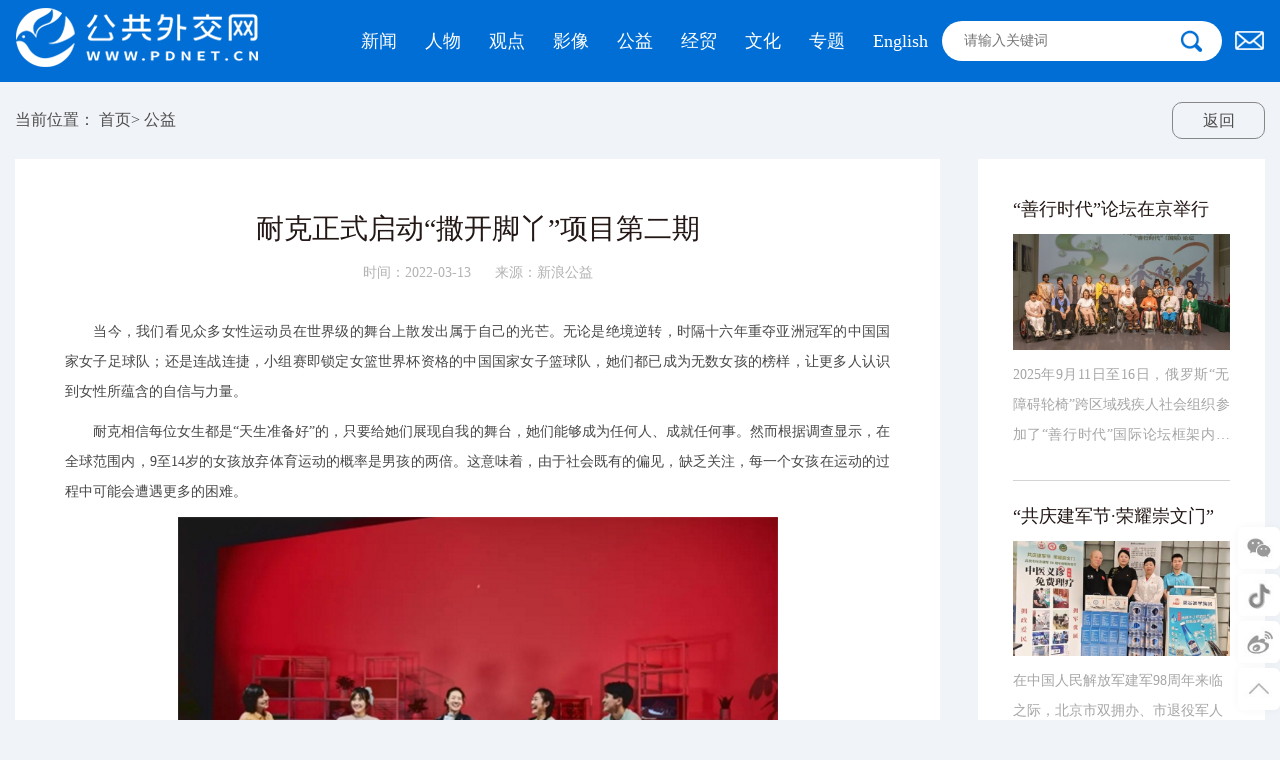

--- FILE ---
content_type: text/html; charset=utf-8
request_url: https://www.pdnet.cn/index.php/home/charity/view/article_id/15330.html
body_size: 8046
content:

<!DOCTYPE html>
<html>

	<head>
		<meta charset="UTF-8">
		<meta http-equiv="X-UA-Compatible" content="IE=edge,chrome=1" />
		<meta content="width=device-width, initial-scale=1.0, minimum-scale=1.0, maximum-scale=1.0, user-scalable=no" name="viewport">
		<meta name="renderer" content="webkit">
		<meta name="google" value="notranslate">
		<meta http-equiv="Cache-Control" content="no-siteapp" />
		<meta name="format-detection" content="telephone=no">
		<title>耐克正式启动“撒开脚丫”项目第二期-公共外交网-Public Diplomacy Network</title>
		<meta name="keywords" content="公共外交网 公共 外交 文化 艺术 公益 慈善 公共外交 Public Diplomacy Network
Public Diplomacy Website">
		<meta name="Description" content="公共外交网—中国公共外交传播平台">
		<link rel="stylesheet" type="text/css" href="/public/static/home/dist/aos.css" />
		<link rel="stylesheet" type="text/css" href="/public/static/home/swiper/swiper.min.css">
		<!--焦点样式-->
		<link rel="stylesheet" type="text/css" href="/public/static/home/css/neiyk.css" />
		<link rel="stylesheet" type="text/css" href="/public/static/home/css/style.css" />
		<link rel="stylesheet" type="text/css" href="/public/static/home/css/response-type.css">
		<link rel="stylesheet" href="/public/static/home/bootstrap/css/bootstrap.css">
		<link rel="stylesheet" type="text/css" href="/public/static/home/css/willesPlay.css" />
		<!-- HTML5 shim and Respond.js for IE8 support of HTML5 elements and media queries -->
		<!-- WARNING: Respond.js doesn't work if you view the page via file:// -->
		<!--[if lt IE 8]>
	        <script src="js/versiontips.js"></script>
	        <![endif]-->
		<!--[if lt IE 9]>
	          <script src="js/html5shiv.min.js"></script>
	          <script src="js/respond.min.js"></script>
	        <![endif]-->

		<script type="text/javascript" src="/public/static/home/js/jquery-1.10.2.min.js"></script>
		<script type="text/javascript" src="/public/static/home/js/jsgd.js"></script>

		<script src="/public/static/home/js/willesPlay.js" type="text/javascript" charset="utf-8"></script>
	</head>

	<body>
		<!---header--->
		
		<div class="qing headk">
			<div class="container">
				<a href="/index.php/home/index/index.html" class="logo fl"><img src="/public/static/home/images/logo.png" /></a>
				
				<a href="https://exmail.qq.com/login" target="_blank" class="fr block-pc block-ipad top-ma"><img src="/public/static/home/images/nav-yx.png"/></a>
				<form action="/index.php/home/index/search.html" method="post" class="fr">
				<div class="news_seach fr">
					<input type="text" name="keyword" placeholder="请输入关键词" class="gjskbd" value="" />
					<input type="submit" class="ssejhbd" value="" />
				</div>
				</form>
				<div class="navk fr block-pc">
					<!--<a href="/index.php/home/index/index.html"  ><span>首页</span><span>首页<em>Home</em></span><b></b></a>-->
					<a href="/index.php/home/news/index.html" ><span>新闻</span><span>新闻<em>News</em></span><b></b></a>
					<a href="/index.php/home/character/index.html" ><span>人物</span><span>人物<em>Character</em></span><b></b></a>
					<a href="/index.php/home/viewpoint/index.html" ><span>观点</span><span>观点<em>Viewpoint</em></span><b></b></a>
					<a href="/index.php/home/video/index.html" ><span>影像</span><span>影像<em>Video</em></span><b></b></a>
					<a href="/index.php/home/charity/index.html"  class="active" ><span>公益</span><span>公益<em>Charity</em></span><b></b></a>
					<a href="/index.php/home/business/index.html" ><span>经贸</span><span>经贸<em>Business</em></span><b></b></a>
					<a href="/index.php/home/culture/index.html" ><span>文化</span><span>文化<em>Culture</em></span><b></b></a>
					<a href="/index.php/home/activity/index.html" ><span>专题</span><span>专题<em>Activity</em></span><b></b></a>
					<a href="/index.php/home/english/index.html" ><span>English</span><span>English</span><b></b></a>
					<!--<a href="https://exmail.qq.com/login" target="_blank"><span>邮箱</span><span>Email</span><b></b></a>-->
				</div>
				<a href="/index.php/home/nav/index.html" class="block-sj fr navb"> </a>
			</div>
		</div>
		<div class="sjk_topd">
			<div class="container">
				<a href="/index.php/home/index/index.html" class="sjgbd_logo fl"><img src="/public/static/home/images/logo.png" /></a>
				<a href="/index.php/home/nav/index.html" class="sjbhd_navd fr"><img src="/public/static/home/images/nav1.png" /></a>
			</div>
		</div>
		<div class="sjk_topk block-sj"></div>

		<div class="news_viewsjbd qing" style="background:#f0f3f7;">
			<div class="container">
				<div class="nejhvs_topkd">
					<div class="news_viewskd_left fl">
						当前位置：
						<a href="/index.php/home/index/index.html" class="sjhhd">首页</a>>
						<a href="/index.php/home/charity/index.html">公益</a>
					</div>
					<a href="/index.php/home/charity/index.html" class="newsviewjd rf">返回</a>
				</div>

				<div class="newhv_viewdjf">
					<div class="newview_left fl" data-aos="fade-up" data-aos-delay="50" data-aos-anchor-placement="top-bottom">
						<div class="neviehvs_titkd">
							<div class="newsj_vietit">耐克正式启动“撒开脚丫”项目第二期</div>
							<div class="newsj_vietit2"></div>
							<div class="nejhvsd_viebjskd"><span>时间：2022-03-13 </span> <span> 来源：新浪公益</span> </div>
						</div>
												<div class="behjvgs_text shu14">
							<p style="text-align: justify;">　　当今，我们看见众多女性运动员在世界级的舞台上散发出属于自己的光芒。无论是绝境逆转，时隔十六年重夺亚洲冠军的中国国家女子足球队；还是连战连捷，小组赛即锁定女篮世界杯资格的中国国家女子篮球队，她们都已成为无数女孩的榜样，让更多人认识到女性所蕴含的自信与力量。</p><p style="text-align: justify;">　　耐克相信每位女生都是“天生准备好”的，只要给她们展现自我的舞台，她们能够成为任何人、成就任何事。然而根据调查显示，在全球范围内，9至14岁的女孩放弃体育运动的概率是男孩的两倍。这意味着，由于社会既有的偏见，缺乏关注，每一个女孩在运动的过程中可能会遭遇更多的困难。</p><p style="text-align: center;"><img src="/uploads/editor/images/20220313/1647156328174891.png" title="1647156328174891.png" alt="1.png"/></p><p style="text-align: justify;">　　为此，耐克邀请中国网球运动员李娜，足球运动员王珊珊、吴海燕，游泳运动员刘湘，四位在各自项目中闪耀的女性，参与耐克“天生准备好”运动员圆桌，希望通过她们的发声，启发更多的女生认识到自己与生俱来的潜能。同时，耐克启动“撒开脚丫”（Boundless Girls）项目第二期，为下一代女性运动员构建创造改变、展示自我的长期平台。</p><p style="text-align: justify;">　　“运动是一个教人勇敢展示自己的平台”</p><p style="text-align: justify;">　　“运动让我更勇敢地去选择，自信地去做任何事，自然会有更多的人来肯定你。当你真正的享受到运动带给你的快乐的时候，你会觉得原来我天生就是可以的。”——吴海燕　</p><p style="text-align: justify;">　　耐克于2019年启动了“撒开脚丫”（Boundless Girls）项目，是耐克在国内首个通过体育运动赋能女孩的公益项目。在过去的三年里，耐克和运动员们与323所小学合作，帮助了超过3万名女孩开始了运动之旅，在成长的早期阶段帮助女孩们通过运动释放潜能，从容面对困难，勇敢地展现自我。</p><p style="text-align: justify;">　　“我和她们一起运动的时候非常能感受到她们的喜欢和热爱。也许我们生而不同，有自己的选择和判断，但我觉得只要她们能坚持自己的路，能从运动中寻找到属于她们的快乐和意义就够了。”——王珊珊</p><p style="text-align: justify;">　　今年，耐克联合中国扶贫基金会作为“撒开脚丫”项目第二期共同发起方，中国儿童少年基金会作为战略合作伙伴，好公益平台、益微青年为行业合作伙伴，集合社会公益力量、精英运动员和以女大学生为主体的新生代运动榜样，一同孵化推动“运动赋能女孩”公益领域的拓展，让更多的人有机会加入进来，用实际行动改变世界。</p><p style="text-align: center;"><img src="/uploads/editor/images/20220313/1647156337470168.png" title="1647156337470168.png" alt="2.png"/>　　</p><p style="text-align: justify;">　　耐克“撒开脚丫”项目大使李娜、耐克大中华区体育公益负责人许琳，共同向中国扶贫基金会秘书长陈红涛、中国儿童少年基金会副秘书长王海静、益微青年总干事李强以及好公益平台项目负责人杨丹赠送“撒开脚丫”纪念T恤。</p><p style="text-align: justify;">　　“榜样的力量会成为女孩们心中的信念感”</p><p style="text-align: justify;">　　在圆桌上，运动员们纷纷提及了榜样的重要性。特别对于女孩们而言，有一个可以触及到的榜样，具有极大的借鉴意义，当女孩们从榜样身上看到自己的影子，让她们能够更加坚信自己的无限可能。</p><p style="text-align: justify;">　　妈妈就是我的榜样。她一直告诉我女生就应该把自己最好的一面展现出来，而不是退缩和柔弱。女生也应该勇敢地去争第一，女生也可以内心强大，做到任何想做的事。”——刘湘</p><p style="text-align: justify;">　　为此，耐克在今年“撒开脚丫”项目第二期中更加重视年轻女性榜样的塑造，邀请精英运动员们和大学生志愿者这样的大众运动员们共同参与到项目中来，希望通过她们的自身经历和女性之间的认同感，引导女孩们爱上运动。</p><p style="text-align: justify;">　　这一模式将通过 “撒开脚丫”大学生志愿者计划为大学生提供更多的志愿服务机会。该计划将与中国儿童少年基金会和益微青年合作招募、培训大学生志愿者，在暑期以夏令营的形式走进校园，陪伴与引领女孩体验运动快乐的同时，也让她们能在互动中汲取榜样的力量，在成长的路上勇敢追求自己的目标，成为舞台中央的主角。</p><p style="text-align: center;"><img src="/uploads/editor/images/20220313/1647156345203224.png" title="1647156345203224.png" alt="3.png"/></p><p style="text-align: justify;">　　“‘撒开脚丫’让更多的小女孩参与到运动当中来，迈开了第一步，我觉得这个是最重要的。所以这个项目我们一定要继续坚持下去，让更多的女孩们零距离接触运动，她们才会切身感受到，原来运动是这样的，原来我本来就可以。”——李娜</p><p style="text-align: justify;">　　耐克始终坚信运动拥有赋能女孩的力量，而在这个过程中，每个人都可以发挥自己的作用。未来，耐克仍将帮助女性通过运动释放与生俱来潜能，也同样期待着更多人能够加入到这一为女孩赋能的实际行动中来，为她们提供舞台，让所有人看到“天生准备好”的她们，为女性运动的未来而助力喝彩。</p>						</div>
												<div class="wlsnjhdf">
							<img src="/public/static/home/images/xiangxi_wlk.jpg" /> 							<a href="/index.php/home/index/search/tags/%E5%85%AC%E7%9B%8A.html" target="_blank">公益</a>
							
						</div>
						
						<div class="newviev_bort">
							<div class="newshd_leftd fl">
								<a href="/index.php/home/charity/view/article_id/15331.html"  class="sytkjdf">上一篇：宝宝树15周年 公益义卖暖心帮扶云南麻风村</a>
								<a href="/index.php/home/charity/view/article_id/15259.html"  class="sytkjdf">下一篇：18位艺术家携手133名山村儿童 “皇格莫德村口”梦想艺术展开幕</a>
							</div>
							<a href="/index.php/home/index/index.html" class="newsvie_rf fr">返回</a>
						</div>
					</div>
					<div class="newhv_eight fr" data-aos="fade-up" data-aos-delay="150" data-aos-anchor-placement="top-bottom">
						<ul>
														<li>
								<div class="nehvs_lidkf">
									<a href="/index.php/home/charity/view/article_id/15546.html"  class="negsd_rightd">“善行时代”论坛在京举行</a>
									<a href="/index.php/home/charity/view/article_id/15546.html"  class="nyv-sltu">
										<img src="/uploads/cover/17580344359338.jpeg" />
									</a>
									<a href="/index.php/home/charity/view/article_id/15546.html"  class="newvieright_text"><p style="text-align: justify;">2025年9月11日至16日，俄罗斯“无障碍轮椅”跨区域残疾人社会组织参加了“善行时代”国际论坛框架内的一系列人文活动。</p></a>

								</div>
							</li>
														<li>
								<div class="nehvs_lidkf">
									<a href="/index.php/home/charity/view/article_id/15539.html"  class="negsd_rightd">“共庆建军节·荣耀崇文门”</a>
									<a href="/index.php/home/charity/view/article_id/15539.html"  class="nyv-sltu">
										<img src="/uploads/cover/17535390061067.jpeg" />
									</a>
									<a href="/index.php/home/charity/view/article_id/15539.html"  class="newvieright_text"><p><span style="text-wrap: wrap;">在中国人民解放军建军98周年来临之际，北京市双拥办、市退役军人事务局指导，北京市爱国拥军促进会、东城区双拥办主办的“共庆建军节·荣耀崇文门”为主题的第二届拥军购物节活动正式拉开帷幕。</span></p></a>

								</div>
							</li>
														<li>
								<div class="nehvs_lidkf">
									<a href="/index.php/home/charity/view/article_id/15425.html"  class="negsd_rightd">大爱无疆，善行古巴</a>
									<a href="/index.php/home/charity/view/article_id/15425.html"  class="nyv-sltu">
										<img src="/uploads/cover/16674562317382.jpeg" />
									</a>
									<a href="/index.php/home/charity/view/article_id/15425.html"  class="newvieright_text"><p style="text-align: justify;">2022年10月28日，由古巴驻华大使馆、公共外交文化交流中心、中善公益促进中心共同发起的“支援古巴受袭飓风‘伊恩’捐助项目”签字仪式在京举行。</p></a>

								</div>
							</li>
														<li>
								<div class="nehvs_lidkf">
									<a href="/index.php/home/charity/view/article_id/15387.html"  class="negsd_rightd">2022年爱茉莉太平洋“她来管家”公益项目正式启动</a>
									<a href="/index.php/home/charity/view/article_id/15387.html"  class="nyv-sltu">
										<img src="/uploads/cover/16504577617633.jpeg" />
									</a>
									<a href="/index.php/home/charity/view/article_id/15387.html"  class="newvieright_text"><p><span style="text-align: justify;">近日，爱茉莉太平洋女性赋能公益项目“她来管家”在黑龙江省大庆市正式启动，今年将先后覆盖黑龙江和贵州两省九个地州市。这一项目自2020年爱茉莉太平洋与中国妇女发展基金会共同发起至今，为超过1，400名困境女性提供了专业、高效的家政类培训和就业、创业支持，当年就业率超过85%。今年预计将有800名女性参与到家政服务、养老护理、母婴护理等项目培训课程中，实现经济独立与自我发展。</span></p></a>

								</div>
							</li>
							
						</ul>
					</div>
				</div>

			</div>
		</div>

		<!--foot-->
		<!--fu-->
		<div class="in_fosnhdbf">
			<ul>
				<li>
					<a href="javascript:;">
						<img src="/public/static/home/images/news_fx1.jpg">
						<div class="news_ewm-mk">
							<img src="/uploads/images/1587806259.jpg" class="news_ewm-tu"/>
							<div class="news_ewm-m">扫描关注公众号</div>
						</div>
					</a>
				</li>
				<li>
					<a href="javascript:;">
						<img src="/public/static/home/images/news_fx2.jpg">
						<div class="news_ewm-mk">
							<img src="/uploads/images/1586310006.jpg" class="news_ewm-tu"/>
							<div class="news_ewm-m">扫描关注抖音号</div>
						</div>
					</a>
				</li>
				<li>
					<a href="https://www.weibo.com/u/2152968632?topnav=1&wvr=6&topsug=1&is_hot=1" target="_blank"><img src="/public/static/home/images/news_fx3.jpg"></a>
				</li>
				<!--<li>
					<a href="https://exmail.qq.com/login" target="_blank"><img src="/public/static/home/images/news_fx6.jpg"></a>
				</li>-->
				<!--<li>
					<a href="javascript:;">
						<img src="/public/static/home/images/news_fx5.jpg">
						<div class="news_ewm-mk">
							<img src="/uploads/images/1584670060.png" class="news_ewm-tu"/>
							<div class="news_ewm-m">扫描访问手机站</div>
						</div>
					</a>
				</li>-->
				<li>
					<a href="#"><img src="/public/static/home/images/news_fx4.jpg"></a>
				</li>
			</ul>
		</div>
		<!--------in_footer------->
		<div class="in_footer qing">
			<div class="in_fotsd_top">
				<div class="container">
					<div class="in_fotleshdf lf">
						<div class="in_fots_gywmk">
						<a href="/index.php/home/about/index/id/1.html" style="color: #fff;">关于我们<span class="in-xwtiten" style="color: #fff;">　ABOUT US</span></a>
						</div>
						<div class="in_fots_list">
													<a href="/index.php/home/about/index/id/1.html" class="shbd_skjd">关于我们 </a>
													<a href="/index.php/home/about/index/id/2.html" class="shbd_skjd">本站声明 </a>
													<a href="/index.php/home/about/index/id/5.html" class="shbd_skjd">顾问团队 </a>
													<a href="/index.php/home/about/index/id/4.html" class="shbd_skjd">寄语本站 </a>
													<a href="/index.php/home/about/index/id/3.html" class="shbd_skjd">联系我们 </a>
													
						</div>
					</div>
					<div class="in_hzhbk lf">
						<div class="inhzank">
							<a href="/index.php/home/patner/index.html" class="in_fots_gywmk fl">合作伙伴<span class="in-xwtiten" style="color: #fff;">　OUR PARTNERS</span></a>
							<!--<a href="/index.php/home/patner/index.html" class="fr inhza">更多</a>-->
						</div>
						<div class="in_gobdh_listk">
							<div class="swiper-container swiper-container-fohz">
								<div class="swiper-wrapper">
																	<div class="swiper-slide">
										<a href="http://www.emb-costarica.cn/?lang=zh" target="_blank" class="in_dbhf_logo" style="background: url(/uploads/images/1602845933.png) center center no-repeat; background-size: contain;">
											<img src="/public/static/home/images/news_fot_logk.png" />
										</a>
									</div>
																	<div class="swiper-slide">
										<a href="http://misiones.minrex.gob.cu/es/china" target="_blank" class="in_dbhf_logo" style="background: url(/uploads/202003/1583238543.png) center center no-repeat; background-size: contain;">
											<img src="/public/static/home/images/news_fot_logk.png" />
										</a>
									</div>
																	<div class="swiper-slide">
										<a href="http://china.embajada.gob.ve/" target="_blank" class="in_dbhf_logo" style="background: url(/uploads/202003/1583235290.png) center center no-repeat; background-size: contain;">
											<img src="/public/static/home/images/news_fot_logk.png" />
										</a>
									</div>
																	<div class="swiper-slide">
										<a href="https://cn.nepalembassy.gov.np" target="_blank" class="in_dbhf_logo" style="background: url(/uploads/202003/1583235530.jpg) center center no-repeat; background-size: contain;">
											<img src="/public/static/home/images/news_fot_logk.png" />
										</a>
									</div>
																	<div class="swiper-slide">
										<a href="http://china.embajada.gov.co/" target="_blank" class="in_dbhf_logo" style="background: url(/uploads/202003/1583235839.jpg) center center no-repeat; background-size: contain;">
											<img src="/public/static/home/images/news_fot_logk.png" />
										</a>
									</div>
																	<div class="swiper-slide">
										<a href="https://china.embassy.gov.au/" target="_blank" class="in_dbhf_logo" style="background: url(/uploads/images/1590165651.png) center center no-repeat; background-size: contain;">
											<img src="/public/static/home/images/news_fot_logk.png" />
										</a>
									</div>
																	<div class="swiper-slide">
										<a href="http://guyanaembassybeijing.cn/" target="_blank" class="in_dbhf_logo" style="background: url(/uploads/202003/1583236955.jpg) center center no-repeat; background-size: contain;">
											<img src="/public/static/home/images/news_fot_logk.png" />
										</a>
									</div>
																	<div class="swiper-slide">
										<a href="http://www.beijing.mfa.gov.et/" target="_blank" class="in_dbhf_logo" style="background: url(/uploads/202003/1583237116.jpg) center center no-repeat; background-size: contain;">
											<img src="/public/static/home/images/news_fot_logk.png" />
										</a>
									</div>
																	<div class="swiper-slide">
										<a href="http://www.beijing.mfa.gov.et/" target="_blank" class="in_dbhf_logo" style="background: url(/uploads/202003/1583237263.png) center center no-repeat; background-size: contain;">
											<img src="/public/static/home/images/news_fot_logk.png" />
										</a>
									</div>
																	<div class="swiper-slide">
										<a href="http://www.russchinatrade.ru" target="_blank" class="in_dbhf_logo" style="background: url(/uploads/202003/1583238889.jpg) center center no-repeat; background-size: contain;">
											<img src="/public/static/home/images/news_fot_logk.png" />
										</a>
									</div>
																	<div class="swiper-slide">
										<a href="http://overseas.mofa.go.kr" target="_blank" class="in_dbhf_logo" style="background: url(/uploads/202003/1583237986.jpg) center center no-repeat; background-size: contain;">
											<img src="/public/static/home/images/news_fot_logk.png" />
										</a>
									</div>
																	<div class="swiper-slide">
										<a href="http://overseas.mofa.go.kr" target="_blank" class="in_dbhf_logo" style="background: url(/uploads/202003/1583238080.png) center center no-repeat; background-size: contain;">
											<img src="/public/static/home/images/news_fot_logk.png" />
										</a>
									</div>
																	<div class="swiper-slide">
										<a href="https://www.cn.emb-japan.go.jp" target="_blank" class="in_dbhf_logo" style="background: url(/uploads/202003/1583238807.jpg) center center no-repeat; background-size: contain;">
											<img src="/public/static/home/images/news_fot_logk.png" />
										</a>
									</div>
																	<div class="swiper-slide">
										<a href="http://maldivesembassy.cn/" target="_blank" class="in_dbhf_logo" style="background: url(/uploads/images/1586582888.png) center center no-repeat; background-size: contain;">
											<img src="/public/static/home/images/news_fot_logk.png" />
										</a>
									</div>
																	<div class="swiper-slide">
										<a href="https://china.diplo.de/cn-zh" target="_blank" class="in_dbhf_logo" style="background: url(/uploads/images/1586604410.png) center center no-repeat; background-size: contain;">
											<img src="/public/static/home/images/news_fot_logk.png" />
										</a>
									</div>
																	<div class="swiper-slide">
										<a href="https://echin.cancilleria.gob.ar/zh-hans" target="_blank" class="in_dbhf_logo" style="background: url(/uploads/images/1586604751.png) center center no-repeat; background-size: contain;">
											<img src="/public/static/home/images/news_fot_logk.png" />
										</a>
									</div>
																	<div class="swiper-slide">
										<a href="https://ambpechino.esteri.it/ambasciata_pechino/zh/" target="_blank" class="in_dbhf_logo" style="background: url(/uploads/images/1586605016.png) center center no-repeat; background-size: contain;">
											<img src="/public/static/home/images/news_fot_logk.png" />
										</a>
									</div>
																	<div class="swiper-slide">
										<a href="https://cn.ambafrance.org/-%E4%B8%AD%E6%96%87-" target="_blank" class="in_dbhf_logo" style="background: url(/uploads/images/1586927692.png) center center no-repeat; background-size: contain;">
											<img src="/public/static/home/images/news_fot_logk.png" />
										</a>
									</div>
																	<div class="swiper-slide">
										<a href="http://pequim.itamaraty.gov.br/zh/" target="_blank" class="in_dbhf_logo" style="background: url(/uploads/images/1586927512.png) center center no-repeat; background-size: contain;">
											<img src="/public/static/home/images/news_fot_logk.png" />
										</a>
									</div>
																	
								</div>
								<!-- Add Pagination -->
								<!--<div class="swiper-pagination"></div>-->
							</div>
						</div>
						 <a href="/index.php/home/patner/index.html" class="block-sj jiaz">
						 	︾
						 	<!--<img src="/public/static/home/images/jiaz.png" style="display:block; margin: 12px auto;"/>-->
						 </a> 
					</div>
				</div>
			</div>
			<div class="in_fogdgfs ">
				<div class="container">
					<div class="djbshdf">
						<ul>
													<li>
								<div class="in_djhfkns"><img src="/public/static/home/images/news_ly.png" /><span>publicwinter@foxmail.com</span></div>
							</li>
						
						</ul>
					</div>
					<div class="bqjbhd  block-pc">
						© 2020 Public Diplomacy Network All Rights Reserve<br />
						<a href="http://beian.miit.gov.cn/" target="_blank">京ICP备2024062499号-1</a>　京公网安备 11010502034464号　					</div>
					<div class="bqjbhd  block-sj">
						© 2020 Public Diplomacy Network All Rights Reserve<br />
						京公网安备 11010502034464号<br />
						<a href="http://beian.miit.gov.cn/" target="_blank">京ICP备2024062499号-1</a>　					</div>
					<div class="block-sj">
						<div class="qing bq-fuhr"></div>
						<div class="qing bq-fuk">
							<a href="tel:">
								<img src="/public/static/home/images/news_dhk.png" class="bq-fub"/>
								<div class="bq-fum">电话</div>
							</a>
							<a href="mailto:publicwinter@foxmail.com">
								<img src="/public/static/home/images/news_ly.png" class="bq-fub"/>
								<div class="bq-fum">邮箱</div>
							</a>
							<a href="javascript:;" class="bq-fuxa">
								<div class="ewmmk">
									<img src="/public/static/home/images/ewm-gzh.jpg"/>
								</div>
								<img src="/public/static/home/images/fo-xb1.png" class="bq-fub"/>
								<div class="bq-fum">微信</div>
							</a>
							<a href="https://www.weibo.com/u/2152968632?topnav=1&wvr=6&topsug=1&is_hot=1" target="_blank">
								<img src="/public/static/home/images/fo-xb2.png" class="bq-fub"/>
								<div class="bq-fum">微博</div>
							</a>
							<a href="javascript:;" class="bq-fuxa2">
								<div class="ewmmk2">
									<img src="/public/static/home/images/ewm-dy.jpg"/>
								</div>
								<img src="/public/static/home/images/fo-xb3.png" class="bq-fub"/>
								<div class="bq-fum">抖音</div>
							</a>
						</div>
						<script>
							$(document).ready(function() {
								$(".bq-fuxa").click(function() {
									$(".ewmmk").toggle(50);
								});
							});
							$(document).ready(function() {
								$(".bq-fuxa2").click(function() {
									$(".ewmmk2").toggle(50);
								});
							});
						</script>
					</div>
				</div>
			</div>
		</div>
	<!--<script src="/public/static/home/swiper/swiper.min.js"></script>	
	<script>
			var swiper = new Swiper('.swiper-container-fohz', {
				slidesPerView: 6,
				spaceBetween: 6,
				loop:true,
				autoplay: {
					delay: 0,
					disableOnInteraction: false,
				},
				pagination: {
					el: '.swiper-pagination-fohz',
					clickable: true,
				}, 
                speed:3000,
				breakpoints: {
					320: {
						slidesPerView: 2,
						spaceBetween: 6,
					},
					640: {
						slidesPerView: 2,
						spaceBetween: 6,
					},
					768: {
						slidesPerView: 4,
						spaceBetween: 6,
					},
					1024: {
						slidesPerView: 6,
						spaceBetween: 6,
					},
				},

			});
		</script>-->

		<script src="/public/static/home/swiper/swiper.min.js"></script>
		<script>
			var swiper = new Swiper('.swiper-container_viewpit', {
				slidesPerView: 1,
				spaceBetween: 20,
				pagination: {
					el: '.swiper-pagination_viewpit',
					clickable: true,
				},
				navigation: {
					nextEl: '.swiper-button-next',
					prevEl: '.swiper-button-prev',
				},
			});
		</script>

		<style type="text/css">
			.swiper-container-fohz>.swiper-wrapper {
				-webkit-transition-timing-function: linear;
				/*之前是ease-out*/
				-moz-transition-timing-function: linear;
				-ms-transition-timing-function: linear;
				-o-transition-timing-function: linear;
				transition-timing-function: linear;
				margin: 0 auto;
			}
		</style>
		<script>
			var swiper = new Swiper('.swiper-container-fohz', {
				slidesPerView: 6,
				spaceBetween: 6,
				loop: true,
				autoplay: {
					delay: 0,
					disableOnInteraction: false,
				},
				pagination: {
					el: '.swiper-pagination-fohz',
					clickable: true,
				},
				speed: 3000,
				breakpoints: {
					320: {
						slidesPerView: 2,
						spaceBetween: 6,
					},
					640: {
						slidesPerView: 2,
						spaceBetween: 6,
					},
					768: {
						slidesPerView: 4,
						spaceBetween: 6,
					},
					1024: {
						slidesPerView: 6,
						spaceBetween: 6,
					},
				},

			});
		</script>
		<!--动画效果-->
		<script src="/public/static/home/dist/aos.js" type="text/javascript" charset="utf-8"></script>
		<script type="text/javascript">
			AOS.init({
				easing: 'ease-out',
				duration: 1000
			});
		</script>
	</body>

</html>

--- FILE ---
content_type: text/css
request_url: https://www.pdnet.cn/public/static/home/css/neiyk.css
body_size: 11116
content:
/**{
	text-align: left;
}*/

.ban-tuk_sj,
.block-sj {
	display: none;
}

.headk {
	background: #006ed4;
	overflow: hidden;
	display: block;
	height: auto;
	padding: 6px 0;
	position: relative;
	width: 100%;
}
.headk2 {
	background: #006ed4;
	overflow: hidden;
	display: block;
	height: auto;
	padding: 6px 0 !important;
	position: relative !important;
	width: 100%;
}
.headk.headkf{
	top: 0 !important;
	padding-top: 0;
	padding-bottom: 0;
	position: fixed;
	z-index: 9999;
    transition: all 0.3s ease-out 0s;
    transition: all 0.3s cubic-bezier(0.215, 0.61, 0.355, 1) 0s;
}
.headk .logo img {
    transform: scale(1, 1);
    transition: all 0.3s ease-out 0s;
    transition: all 0.3s cubic-bezier(0.215, 0.61, 0.355, 1) 0s;
}
.headk.headkf .logo img {
    transform: scale(0.8, 0.8);
    -moz-transform: scale(0.8, 0.8);
    -webkit-transform: scale(0.8, 0.8);
    -o-transform: scale(0.8, 0.8);
}
.navk {
	padding-left: 70px;
}

.logo {
	float: left;
}

.navk a {
	position: relative;
	display: block;
	float: left;
	height: 70px;
	overflow: hidden;
}

.navk a span {
	position: relative;
	line-height: 70px;
	font-size: 18px;
	color: #fff;
	padding: 0 25px;
	display: block;
	top: 0;
	text-align: center;
}
.navk a span em{
	display: block;
	position: absolute;
	width: 100%;
	left: 0;
	text-align: center;
	bottom: 6px;
	line-height: 1;
	font-size: 12px;
	color: #fff;
	font-style: normal;
}
.navk a b {
	position: absolute;
	bottom: 10px;
	width: 0px;
	left: 50%;
	margin-left: -25px;
	height: 1px;
	background: rgba(255,255,255,0.4);
}

/*.navk a.active b {
	width: 50px;
}
.navk a:hover b{
	width: 0;
	margin-left: 0;
}*/

.navk a:hover span {
	top: -100%;
}

.news_seach {
	width: 280px;
	margin-top: 15px;
	height: 40px;
	background: #fff;
	border-radius: 20px;
	overflow: hidden;
	padding: 0 20px;
	position: relative;
}

.gjskbd {
	width: calc(100% - 30px);
}

.ssejhbd {
	display: block;
	width: 40px;
	height: 40px;
	position: absolute;
	top: 0;
	right: 10px;
	background: url(../images/news_sech.png) center center no-repeat;
	cursor: pointer;
}

.news_dbtkjs {
	font-size: 28px;
	color: #006ed4;
	font-weight: bold;
	line-height: 38px;
	display: block;
	padding: 40px 0;
	text-align: left;
}

.news_lbkjd {
	padding: 58px 60px;
	display: block;
	background: #fff;
	overflow: hidden;
}

.newstop_left a {
	display: block;
}

.newstop_left {
	width: 36.87%;
}

.news_right {
	width: 59.13%;
}

.news_top_tit {
	font-size: 22px;
	text-align: left;
	color: #1a1a1a;
	display: block;
	line-height: 40px;
	margin-bottom: 10px;
}

.nehvgs_topsjk b {
	float: left;
	margin-top: 8px;
}

.nehvgs_topsjk span {
	font-size: 16px;
	color: #8b8b8b;
	line-height: 30px;
	float: left;
	padding-left: 10px;
}

.nehvs_text {
	font-size: 14px;
	color: #696969;
	text-align: left;
	line-height: 30px;
	margin-bottom: 25px;
}
.nehvs_text p{
	overflow: hidden;
    text-overflow: ellipsis;
    display: -webkit-box;
     -webkit-line-clamp: 2; 
    -webkit-box-orient: vertical;
}
.nehvgs_topsjk {
	margin-bottom: 25px;
	overflow: hidden;
}
.news_topbqks{
	overflow: hidden;
	height: 40px;
}
.news_topbqks a {
	font-size: 14px;
	color: #99accc;
	line-height: 20px;
	float: left;
	padding-right: 17px;
}
.news_topbqks a:last-child{
	padding-right: 0;
}
.news_xlist {
	margin-top: 33px;
	overflow: hidden;
}

.news_xlist ul {
	margin-left: -32px;
}

.news_xlist li {
	width: 50%;
	padding-left: 32px;
	margin-bottom: 32px;
	display: block;
	float: left;
}

.news_listkd {
	background: #fff;
}

.news_list_leftkd {
	width: 48.43%;
}

.news_list_right {
	width: 51.56%;
	padding: 20px 30px;
	display: block;
}

.imabhgd {
	padding: 50px 0 0;
}

.ab_banksj img {
	width: 100%;
}

.nehvs_text {
	height: 90px;
	display: block;
	overflow: hidden;
	clear: both;
	margin-bottom: 35px;
}

.news_topgdk {
	margin-bottom: 20px;
	display: block;
	float: left;
}

.news_topbqks {
	clear: both;
}

.newstop_left a img {
	width: 100%;
}

.newsd_imgd img {
	width: 100%;
}

.newd_rinjs {
	position: absolute;
	top: 15px;
	left: 20px;
}

.news_listkd {
	display: block;
	background: #fff;
	overflow: hidden;
}

.news_list_titk {
	font-size: 16px;
	color: #000;
	line-height: 26px;
	margin-bottom: 6PX;
	overflow: hidden;
    text-overflow: ellipsis;
    display: -webkit-box;
     -webkit-line-clamp: 2; 
    -webkit-box-orient: vertical;
}

.newshd_text {
	overflow: hidden;
    text-overflow: ellipsis;
    display: -webkit-box;
     -webkit-line-clamp: 3; 
    -webkit-box-orient: vertical;
	margin-bottom: 6PX;
	height: 72px;
	font-size: 14px;
	color: #7b7b7b;
	line-height: 24px;
}
.newshd_text p{
	overflow: hidden;
    text-overflow: ellipsis;
    display: -webkit-box;
     -webkit-line-clamp: 3; 
    -webkit-box-orient: vertical;
}
.nehvsd_imhgkd {
	display: block;
	position: relative;
}

.riqiks {
	font-size: 24px;
	color: #fff;
	display: block;
	line-height: 30px;
}

.nianjd {
	font-size: 14px;
	color: #fff;
	display: block;
	line-height: 20px;
}

.news_tjkds {
	font-size: 14px;
	color: #fff;
	text-align: center;
	width: 54px;
	height: 28px;
	border-radius: 5px 0 0 0;
	overflow: hidden;
	background: url(../images/new_tjk.jpg) no-repeat;
	position: absolute;
	right: 0;
	bottom: 0;
	display: block;
	line-height: 28px;
}

.news_gdjbsjd {
	width: 137px;
	height: 41px;
	font-size: 14px;
	overflow: hidden;
	color: #fff;
	text-align: center;
	line-height: 40px;
	margin: 30px auto 50px;
	display: block;
	background: url(../images/gengduo.png) no-repeat;
	background-size: cover;
}
.news_gdjbsjd span{
	display: block;
	top:0;
	position: relative;
	color: #fff;
}
.news_gdjbsjd:hover span{
	top: -100%;
}
.newskjd {
	overflow: hidden;
}

.in_footer {
	background: #0868c1;
	overflow: hidden;
}

.in_fotsd_top {
	padding: 50px 0;
	display: block;
	overflow: hidden;
}

.in_fots_gywmk {
	font-size: 20px;
	color: #fff;
	line-height: 30px;
	margin-bottom: 30px;
}
.in_fots_gywmk span, .in_fots_gywmk:visited, .in_fots_gywmk:hover{
	color: #fff;
}
.in_dbhf_logo{
	display: block;
	overflow: hidden;
	background-color:rgba(220,220,220,0.5);
}
.in_dbhf_logo img{
	display: block;
	width: 100%;
}
.in_fotleshdf {
	width: 300px;
	padding-right: 30px;
}
.in_hzhbk{
	width: calc(100% - 300px);
}

.in_fots_list a {
	font-size: 14px;
	color: #fff;
	display: block;
	line-height: 30px;
	float: left;
	margin-right: 20px;
}

.in_for_ewmks {
	width: 25%;
}

.in_for_ewmks li {
	float: right;
	margin-left: 20px;
}

.in_fote_ewmksd {
	border: 10px solid #fff;
	display: block;
	background: #fff;
}

.in_fote_ewmksd img {
	margin: 0 auto;
	display: block;
}

.insbhd_wzk {
	font-size: 14px;
	color: #000;
	text-align: center;
	line-height: 30px;
}

.in_fogdgfs {
	border-top: 1px solid #548bbe;
	padding: 20px 0;
	overflow: hidden;
}
.djbshdf{
	display: block;
	text-align: center;
}
.djbshdf ul{
	display: inline-block;
}
.djbshdf li {
	float: left;
	margin-right: 20px;
	text-align: left;
}
.djbshdf li:last-child{
	margin-right: 0;
}
.djbshdf li span {
	font-size: 16px;
	color: #fff;
	line-height: 40px;
	padding-left: 28px;
	display: block;
}

.djbshdf li img {
	float: left;
	margin-top: 8px;
	width: 24px;
}

.bqjbhd {
	font-size: 14px;
	color: rgba(255,255,255,0.6);
	line-height: 20px;
	/*display: block;*/
	text-align: center;
}

.bqjbhd a {
	color: rgba(255,255,255,0.6);
	line-height: 20px;
	text-align: right;
}
.bqjbhd a:hover{
	color: rgba(255,255,255,0.6);
}
.nehvsd_imhgkd {
	overflow: hidden;
	display: block;
}



.gjskbd {
	height: 40px;
}


/******************person******************/

.person_imgkd {
	position: relative;
	display: block;
}

.person_list ul {
	margin-left: -20px;
}

.person_list li {
	width: 25%;
	padding-left: 20px;
	margin-bottom: 20px;
	float: left;
}

.rwksjbhd {
	overflow: hidden;
	display: block;
}

.personhd_imgd img {
	width: 100%;
}

.xsjhvgd {
	width: 47px;
	height: 18px;
	display: block;
	margin: 0 auto;
	position: absolute;
	bottom: -2px;
	left: 50%;
	margin-left: -23px;
}

.rsjhv_bot {
	padding: 40px 45px;
	display: block;
	overflow: hidden;
	background: #fff;
}

.rewkn_tit {
	font-size: 22px;
	color: #484848;
	line-height: 40px;
	display: block;
	margin-bottom: 10px;
}

.renwkd_text {
	font-size: 13px;
	color: #8e8e8e;
	line-height: 25px;
	display: block;
	height: 75px;
	overflow: hidden;
	margin-bottom: 20px;
}

.person_list {
	overflow: hidden;
	display: block;
}

.person_imgkd {
	overflow: hidden;
}

.viegs_titkjf {
	display: block;
	font-size: 20px;
	color: #fff;
	line-height: 30px;
	overflow: hidden;
	text-overflow: ellipsis;
	white-space: nowrap;
}

.viegsd_lvkjsd {
	display: block;
	position:relative;
	width: 40%;
	float: left;
	height: 100%;
	overflow: hidden;
	z-index: 9;
}
.viegsd_lvkjsd > img, .viegsd_lvktu > img{
	display: block;
	width: 100%;
	height: auto;
}
.viegsd_lvkjsxd{
	display: block;
	position: absolute;
	left: 0;
	top: 0;
	width: 100%;
	height: 100%;
	background: rgba(0, 0, 0, 0.5);
	padding: 115px 80px 80px 50px;
}
.viegsd_lvktu{
	display: block;
	position:relative;
	width: 60%;
	float: right;
	height: 100%;
	overflow: hidden;
	z-index: 9;
	background-size: cover !important;
}
.viegsd_lvkjsdsj{
	display: none;
	position:absolute;
	width: 100%;
	height: auto;
	left: 0;
	bottom: 0;
	background: rgba(0, 0, 0, 0.5);
	overflow: hidden;
	padding:8px 12px;
	z-index: 9;
}
.viegs_titkjfsj{
	display: block;
	overflow: hidden;
	text-overflow: ellipsis;
	white-space: nowrap;
	line-height: 26px;
	font-size: 16px;
	color: #fff;
}
.viegs_titkjfsj:visited{
	color: #fff;
}
/*.viebhs_blkhf {
	padding: 115px 80px 80px 50px;
}*/

.viewjsh_topkd {
	/*background: url(../images/guandian_ben.jpg) no-repeat;
	background-size: contain;
	height: 532px;*/
	overflow: hidden;
}
.swiper-container-gdjd .swiper-pagination-gdjd {
	overflow: hidden;
	display: block;
	text-align: left;
	bottom: 73px;
	padding-left: 73px;
}

.swiper-container-gdjd .swiper-pagination-bullet {
	background: #fff;
	opacity: 0.6;
	width: 16px;
	height: 16px;
}

.swiper-container-gdjd .swiper-pagination-bullet-active {
	background: #006ed4;
	opacity: 1;
}
.views_text {
	color: #fff;
	display: block;
	font-size: 14px;
	line-height: 30px;
	padding-top: 20px;
	border-top: 1px solid #eee;
	margin-top: 20px;
	overflow: hidden;
    text-overflow: ellipsis;
    display: -webkit-box;
     -webkit-line-clamp: 4; 
    -webkit-box-orient: vertical;
}

.viegvs_gengduok {
	margin: 26px 0 30px;
	width: 137px;
	height: 41px;
	display: block;
	background: url(../images/gengduo.png) no-repeat;
	background-size: contain;
	font-size: 16px;
	color: #fff;
	line-height: 40px;
	text-align: center;
}

.swiper-container_viewxwk {
	overflow: hidden;
	display: block;
}

.swiper-container_viewxwk .swiper-pagination-bullet {
	background: #717171;
	opacity: 0.9;
	width: 16px;
	height: 16px;
	border-radius: 8px;
}

.swiper-container_viewxwk .swiper-pagination-bullet-active {
	background: #006ed4;
}

.viewjhbs_xiakj ul {
	margin-left: -20px;
}

.viewjhbs_xiakj li {
	width: 25%;
	float: left;
	padding-left: 20px;
	margin-bottom: 20px;
}

.viewhg_bor {
	font-size: 20px;
	height: 35px;
	overflow: hidden;
	margin-bottom: 10px;
	color: #555555;
	line-height: 35px;
	display: block;
	font-weight: bold;
	text-overflow: ellipsis;
	white-space: nowrap;
}

.viehgs_text {
	font-size: 14px;
	color: #848484;
	height: 75px;
	line-height: 25px;
	margin-bottom: 20px;
	overflow: hidden;
    text-overflow: ellipsis;
    display: -webkit-box;
     -webkit-line-clamp: 3; 
    -webkit-box-orient: vertical;
}

.viebhd-center {
	padding: 50px 38px 40px;
	position: relative;
	/*background: url(../images/guandian_bjk_cen.png) repeat-y;
	background-size: 100% auto;*/
}

.viebhws-topjd {
	position: absolute;
	background: url(../images/intyb.png) center center no-repeat;
	background-size: 100% 100% !important;
	bottom: -28px;
	left: 26px;
	width: 80px;
	height: 28px;
}

.viebhsh_dib {
	display: inline-block;
}
/*.viewhvd_botjkjd {
	background: url(../images/guandian_bjk_bot.png) center bottom no-repeat;
	background-size: 100% auto;
	height: 8px;
}*/

.viebhs_topmd {
	width: 70px;
	height: 70px;
	border-radius: 35px;
	overflow: hidden;
	display: block;
	position: relative;
	z-index: 3;
	background-size: cover !important;
}


/*.viebsd_xbjskd{padding-top: 100px;}*/
.viebsd_xbjskd{
	display: block;
	border: 1px solid #cdcdcd;
	border-radius: 8px;
	position: relative;
	overflow: hidden;
}
.vi-dtu{
	display: block;
	top: 100%;
	left: 0;
	position: absolute;
	width: 100%;
	height: 100%;
	background-size: cover !important;
}
.viebsd_xbjskd:hover .vi-dtu{
	top:0;
}
.viewdf_topnjdf {
	position: relative;
	height: 70px;
	z-index: 2;
}

.viebhs_topmd {
	position: relative;
	top: 0;
	left: 32px;
}

.viebhs_topmd {
	position: relative;
	top: 20px;
}

.viebwd_riqikd {
	margin-top: 40px;
	font-size: 14px;
	color: #7c7c7c;
	line-height: 30px;
}

.viewjsh_topkd {
	margin-bottom: 20px;
}

.viewjhbs_xiakj {
	overflow: hidden;
}

/*.viewhvd_botjkjd {
	height: 5px;
}*/

.viewpot {
	overflow: hidden;
}

.enbgsf_top .gallery-thumbs,
.enbgsf_top .gallery-top {
	width: 50%;
	/*float: left;*/
}
.enbgsf_top .gallery-thumbs .swiper-slide{
	background: #fff;
}
.ebjjd_toplbkd {
	padding: 179px 116px 0;
	display: block;
	overflow: hidden;
	position: absolute;
	z-index: 3;
	width: 100%;
	height: 100%;
}
.lbbjkdmk{
	width: 100%;
}
.engvd_leftjs {
	width: 16%;
}

.enbjhhvd_ejhhf {
	width: 80%;
}

.enhgvgs_titd {
	font-size: 28px;
	color: #272727;
	line-height: 40px;
	display: block;
	font-weight: bold;
	margin-bottom: 20px;
}

.enjhvgd_text {
	font-size: 14px;
	color: #737373;
	display: block;
	margin-bottom: 20px;
	line-height: 25px;
	height: 125px;
	overflow: hidden;
    text-overflow: ellipsis;
    display: -webkit-box;
     -webkit-line-clamp: 5; 
    -webkit-box-orient: vertical;
}

.enjbhs_riqikd {
	font-size: 14px;
	color: #aaaaaa;
	display: block;
	line-height: 25px;
}

.enbgsf_top .swiper-button-prev,
.enbgsf_top .swiper-button-next {
	width: 73px;
	top: auto;
	bottom: 0;
	height: 64px;
	left: 0;
}

.enbgsf_top .swiper-button-prev {
	background: url(../images/jtkd_left.jpg) center center no-repeat;
	background-size: contain;
	left: 0;
}

.enbgsf_top .swiper-button-next {
	background: url(../images/jtkd_right.jpg) center center no-repeat;
	background-size: contain;
	left: 73px;
}
.enbgsf_top .swiper-button-next:after, .enbgsf_top .swiper-button-prev:after{
	content: "";
}
.enbgsf_top {
	overflow: hidden;
	display: block;
	margin-bottom: 30px;
	position: relative;
}

.enjbgsd_titk {
	font-size: 18px;
	color: #000;
	height: 50px;
	overflow: hidden;
	margin-bottom: 20px;
	line-height: 25px;
	overflow: hidden;
    text-overflow: ellipsis;
    display: -webkit-box;
     -webkit-line-clamp: 2; 
    -webkit-box-orient: vertical;
}

.enkjbs_divks {
	padding: 25px 30px;
	overflow: hidden;
	display: block;
	background: #fff;
}

.enhvgd_shkd img {
	margin-top: 4px;
}

.enhvgd_shkd span {
	font-size: 14px;
	color: #aaaaaa;
	line-height: 25px;
	padding-left: 10px;
}

.enshvgd_listdk ul {
	margin-left: -20px;
}

.enshvgd_listdk li {
	width: 25%;
	float: left;
	padding-left: 20px;
	margin-bottom: 20px;
}

.sibhd_sljjd_img img {
	width: 100%;
}

.enjbdgsjd {
	overflow: hidden;
	display: block;
}

.enshvgd_listdk {
	overflow: hidden;
	display: block;
}

.ebjjd_toplbkd {
	background: #fff;
}

.gontyis_rik {
	font-size: 14px;
	color: #aaaaaa;
	line-height: 25px;
	display: block;
}

.gongyis_titk {
	height: 76px;
	font-size: 20px;
	color: #272727;
	line-height: 38px;
	margin: 10px 0 20px;
	display: block;
	overflow: hidden;
}

.gonhggs-text {
	font-size: 14px;
	color: #7a7a7a;
	height: 75px;
	overflow: hidden;
	line-height: 25px;
	display: block;
	margin-bottom: 30px;
	
	overflow: hidden;
    text-overflow: ellipsis;
    display: -webkit-box;
     -webkit-line-clamp: 3; 
    -webkit-box-orient: vertical;
}

.gongjsd_let {
	width: 39.33%;
}

.gongjsd_let img {
	width: 100%;
}

.gongyi_jsjhvgd {
	width: 60.66%;
	padding: 41px 50px;
	display: block;
	background: #fff;
}
.gongyi_jsjhvgd.fl{
	padding-left: 0;
}
.gongyikjs {
	overflow: hidden;
}

.gonhvsd_tpokq {
	width: calc((100% - 1500px)/2 + 1500px);
	background: #fff;
	position: relative;
	margin-bottom: 25px;
	overflow: hidden;
	display: block;
}

.gongyikhs_list ul {
	margin-left: -30px;
	overflow: hidden;
}

.gongyikhs_list li {
	width: 33.33%;
	float: left;
	padding-left: 30px;
	margin-bottom: 30px;
}

.gongs_listkd {
	background: #fff;
	padding: 0;
	position: relative;
	overflow: hidden;
}

.gongyikhs_list {
	overflow: hidden;
}

.gongs_listkd .gongyis_titk {
	height: 76px;
	overflow: hidden;
    text-overflow: ellipsis;
    display: -webkit-box;
     -webkit-line-clamp: 2; 
    -webkit-box-orient: vertical;
}
.gongs_listkd:hover .in-gylnk2{
	top: 0;
}
.art_list_imgk {
	width: 23%;
}

.art_list_right {
	width: 75%;
}

.artsvgdf_lefthd {
	width: 100%;
	/*padding-right: 30px;
	border-right: 1px solid #c0c0c0;*/
}

.arrt_shgdjd_riqik {
	display: none;
	width: 20%;
	padding-left: 30px;
}

.artjks_titk {
	font-size: 26px;
	color: #484848;
	line-height: 38px;
	font-weight: bold;
	display: block;
	margin-bottom: 16px;
}

.artshd_text {
	font-size: 14px;
	color: #7e7e7e;
	display: block;
	line-height: 25px;
	margin-bottom: 10px;
	margin-bottom: 40px;
}

.artsjbd_ydgks {
	padding: 0 20px;
	display: block;
	height: 42px;
	border-radius: 22px;
	overflow: hidden;
	font-size: 14px;
	color: #7b7b7b;
	text-align: center;
	line-height: 40px;
	display: block;
	width: 136px;
	border: 1px solid #bec0c2;
}

.art_listdk li {
	padding: 75px 0;
	display: block;
	overflow: hidden;
	background: #fff;
}

.art_listdk li.arts_ysk {
	background: #f0f3f8;
	overflow: hidden;
}

.arrt_shgdjd_riqik {
	height: 100%;
}

.artskd_riqkjd {
	font-size: 28px;
	color: #484848;
	line-height: 40px;
	font-weight: bold;
	display: block;
	overflow: hidden;
}

.artesd_nxjsd {
	font-size: 14px;
	color: #484848;
	line-height: 25px;
}

.nehvwg_viebtit {
	font-size: 18px;
	color: #595959;
	line-height: 30px;
	display: block;
}
.nehvwg_viebtit.ellip{
	overflow: hidden;
	white-space: normal;
	text-overflow: inherit;
}
.newhv_viewdjf {
	padding-bottom: 60px;
	overflow: hidden;
}

.nejhvs_topkd {
	padding: 20px 0;
	display: block;
	overflow: hidden;
}

.news_viewskd_left,
.news_viewskd_left a {
	font-size: 16px;
	color: #4d4d4d;
	line-height: 36px;
}

.newsviewjd {
	width: 93px;
	height: 37px;
	display: block;
	border: 1px solid #878787;
	border-radius: 10px;
	font-size: 16px;
	color: #4d4d4d;
	text-align: center;
	line-height: 35px;
}

.newview_left {
	width: 74%;
	background: #fff;
	padding: 50px;
}

.newhv_eight {
	width: 23%;
	background: #fff;
	padding: 35px;
}

.news_viewsjbd {
	overflow: hidden;
	display: block;
}

.newsj_vietit {
	font-size: 28px;
	color: #231815;
	text-align: center;
	line-height: 40px;
	margin-bottom: 10px;
	display: block;
}
.newsj_vietit2{
	text-align: center;
	font-size: 20px;
	line-height: 1.4;
	margin-bottom: 10px;
}
.nejhvsd_viebjskd {
	display: table;
	margin: 0 auto 30px;
}

.nejhvsd_viebjskd span {
	font-size: 14px;
	color: #b2b2b2;
	line-height: 28px;
	margin: 0 10px;
}

.newgd_viespjjd img {
	margin: 0 auto;
	display: block;
}

.newgd_viespjjd {
	margin-bottom: 50px;
}

.nehvw-viewimgkd img {
	width: 100%
}

.swiper-container_viewpit {
	position: relative;
	overflow: hidden;
	text-align: right;
}

.nehvwg_viebtit {
	font-size: 18px;
	color: #595959;
	text-align: left;
	line-height: 30px;
	display: block;
	margin-top: 20px;
}

.swiper-container_viewpit .swiper-button-prev,
.swiper-container_viewpit .swiper-button-next {
	width: 55px;
	height: 55px;
	display: block;
	overflow: hidden;
	position: absolute;
}

.swiper-container_viewpit .swiper-button-prev {
	background: url(../images/xiangxi_left.png) no-repeat;
	background-size: contain;
}

.swiper-container_viewpit .swiper-button-next {
	background: url(../images/xiangxi_right.png) no-repeat;
	background-size: contain;
}

.wlsnjhdf {
	margin-top: 30px;
}
.wlsnjhdf{
    font-size: 14px;
    color: #b2b2b2;
    line-height: 28px;
}
.wlsnjhdf:nth-child(2){
	text-align: center;
}
.wlsnjhdf a {
	font-size: 14px;
	color: #006ed4;
	line-height: 30px;
	margin: 0 10px;
}

.newviev_bort {
	padding-top: 30px;
	margin-top: 30px;
	border-top: 1px solid #eee
}

.newshd_leftd {
	width: calc(100% - 90px);
}

.newshd_leftd a {
	font-size: 16px;
	color: #4e4e4e;
	line-height: 30px;
	display: block;
}

.newsvie_rf {
	font-size: 16px;
	color: #0868c1;
	line-height: 30px;
}

.behjvgs_text {
	margin-top: 30px;
}

.negsd_rightd {
	font-size: 18px;
	color: #231815;
	line-height: 30px;
	display: block;
}
.nyv-sltu{
	display: block;
	overflow: hidden;
	margin-top: 10px;
}
.nyv-sltu img{
	display: block;
	width: 100%;
}
.newvieright_text {
	font-size: 14px;
	color: #a6a6a6;
	margin: 10px 0 10px;
	max-height: 90px;
	line-height: 30px;
	overflow: hidden;
    text-overflow: ellipsis;
    display: -webkit-box;
     -webkit-line-clamp: 3; 
    -webkit-box-orient: vertical;
}

.nevgs_riqjk {
	font-size: 14px;
	color: #4d4d4d;
	display: block;
	line-height: 30px;
}

.nehvs_lidkf {
	padding-bottom: 20px;
	margin-bottom: 20px;
	border-bottom: 1px solid #d4d4d4;
}

.zazhi {
	overflow: hidden;
}

.zazhikdf_top {
	padding: 50px 65px;
	background: #fff;
	margin-bottom: 30px;
	overflow: hidden;
}

.zazhi_left {
	display: block;
	width: 100%;
	height: auto;
	margin-bottom: 22px;
}

/*.zazhi_right {
	width: 68%;
}*/

.zazhis_tit {
	font-size: 20px;
	color: #1a1a1a;
	line-height: 38px;
	margin-bottom: 15px;
	display: block;
}

.qisjhbd span {
	font-size: 14px;
	color: #b2b2b2;
	line-height: 25px;
	padding-left: 10px;
}

.qisjhbd img {
	margin-top: 5px;
}

.qisjhbd {
	margin-bottom: 20px;
}

.zazhiskd_text {
	font-size: 14px;
	color: #696969;
	display: block;
	line-height: 30px;
	height: 150px;
	overflow: hidden;
	margin-bottom: 30px;
}

.zazhi_listdkf li {
	width: 16.66%;
	float: left;
	padding-left: 22px;
	margin-bottom: 22px;
}

.zazhi_listdkf ul {
	margin-left: -22px;
}

.zazhi_listdkf li a {
	display: block;
}

.zazhi_listdkf li a img {
	width: 100%;
}

.zazhi_listdkf {
	overflow: hidden;
}

.zxzhbhd_img {
	border: 18px solid #fff;
	box-shadow: 5px 0 5px rgba(0, 0, 0, 0.04);
}
.zxzhbhd_imgm{
	background: #fff;
	padding-top: 10px;
	height: 70px;
	line-height: 20px;
	font-size: 14px;
	color: #454545;
	overflow: hidden;
    text-overflow: ellipsis;
    display: -webkit-box !important;
     -webkit-line-clamp: 3; 
    -webkit-box-orient: vertical;
}
.zxzhbhd_imgm:visited{
	color: #454545;
}
.spaical_lidks {
	padding: 36px;
	background: #fff;
	overflow: hidden;
	display: block;
}

.sepaci_img {
	width: 41%;
}

.sepaci_img .img {
	border-radius: 66px;
	width: 133px;
	height: 133px;
	overflow: hidden;
	background-size: cover !important;
}

.spacial_list {
	overflow: hidden;
	display: block;
}

.spacial_list ul {
	margin-left: -25px;
}

.spacial_list li {
	width: 33.33%;
	float: left;
	padding-left: 25px;
	margin-bottom: 25px;
}

.spacial_rigth {
	width: 56%;
}

.sbhhdf_riqkjd {
	font-size: 14px;
	color: #aaaaaa;
	line-height: 30px;
	display: block;
	text-align: right;
}

.spanjd_ewine {
	font-size: 22px;
	color: #474747;
	line-height: 28px;
	display: block;
	text-align: right;
}

.seplais_rishjd {
	border-bottom: 1px solid #eee;
	margin-bottom: 10px;
	padding-bottom: 10px;
}

.snjhvd_tit {
	font-size: 16px;
	text-align: left;
	color: #474747;
	line-height: 30px;
	overflow: hidden;
    text-overflow: ellipsis;
    display: -webkit-box;
     -webkit-line-clamp: 4; 
    -webkit-box-orient: vertical;
}

.ankjhd_lishdfj li {
	width: 50%;
	padding-left: 30px;
	margin-bottom: 30px;
	float: left;
}

.ankjhd_lishdfj ul {
	margin-left: -30px;
}

.ankjhd_diblv {
	width: 48.63%;
}

.anjbhd_right {
	width: 51.36%;
	padding: 30px;
	display: block;
}

.enfdh_listd {
	overflow: hidden;
	display: block;
}
.leisjdk{
	display: none;
	text-align: left;
	position: relative;
	z-index: 99;
	margin: 14px 0!important;
}
.leisjk{
	display: block;
	position: relative;
	padding:0px 16px;
	background: #fff;
	box-shadow: 0 0 6px rgba(0,0,0,0.1);
	text-align: left;
	line-height: 52px;
	font-size: 16px;
	color: #000;
}
.leisjj{
	display: block;
	position: absolute;
	width: 60px;
	height: 52px;
	right: 0;
	top: 0 !important;
	z-index: 3;
	background:url(../images/lei-sjj.png) center center no-repeat;
	background-size: 20px auto !important;
	opacity: 0.8;
}
.leisjerk{
	display: none;
	overflow: hidden;
	position: relative;
	width: 100%;
	background: #fff;
	box-shadow: 0 0 6px rgba(0,0,0,0.1);
	padding:0 16px 16px;
}
.leisjerhk{
	height: auto;
	padding:12px 18px;
}
.leisjerk a{
	display: block;
	overflow: hidden;
	padding:12px 14px;
	border-bottom: 1px solid #ddd;
	line-height: 30px;
	font-size: 14px;
	color: #454545;
}
.leisan{
	padding: 6px 0;
	text-align: center;
	line-height: 36px;
	font-size: 16px;
	color: #888;
}
.ajbhjdf_sjbhj {
	background: #fff;
	display: block;
	overflow: hidden;
}

.ankjhd_diblv img {
	width: 100%;
}

.ajbhjdf_sjbhj {
	background: #fff;
	display: block;
}

.ankjkbhd_tit {
	font-size: 18px;
	color: #000000;
	line-height: 28px;
	display: block;
	height: 56px;
	overflow: hidden;
	margin-bottom: 10px;
	overflow: hidden;
    text-overflow: ellipsis;
    display: -webkit-box;
     -webkit-line-clamp: 2; 
    -webkit-box-orient: vertical;
}

.aevgd_text {
	font-size: 14px;
	color: #7b7b7b;
	line-height: 20px;
	margin-bottom: 20px;
	height: 100px;
	overflow: hidden;
	display: block;
	overflow: hidden;
    text-overflow: ellipsis;
    display: -webkit-box;
     -webkit-line-clamp: 5; 
    -webkit-box-orient: vertical;
}

.eesjhvdf_riqkd {
	font-size: 14px;
	color: #000;
	display: block;
	line-height: 25px;
}

.ankjhd_lishdfj {
	overflow: hidden;
	display: block;
}

.skjbhdf {
	clear: both
}

.enkhs_lnavd ul {
	display: table;
	margin: 0 auto;
	position: relative;
	float: left;
	left: 50%;
}

.art_liskimg {
	display: block;
	background-size: cover !important;
}
.art_liskimg img{
	display: block;
	width: 100%;
}
.enkhs_lnavd li {
	float: left;
	padding: 30px 0;
	display: block;
	position: relative;
	float: left;
	right: 50%;
}

.enkhs_lnavd li a {
	width: 135px;
	height: 46px;
	overflow: hidden;
	display: block;
	margin: 0 10px;
	font-size: 16px;
	color: #000;
	line-height: 46px;
	text-align: center;
}
.enkhs_lnavd li a span{
	display: block;
	position: relative;
	top: 0;
	color: #000;
}

.enkhs_lnavd li a.xuzkd,
.enkhs_lnavd li a:hover {
	background: url(../images/english_nav.png) no-repeat;
	background-size: contain;
	color: #fff;
}
.enkhs_lnavd li a.xuzkd span,
.enkhs_lnavd li a:hover span {
	color: #fff;
}
.enkhs_lnavd li a:hover span {
	top: -100%;
}
.skjbhdf {
	padding: 60px 0 ;
	display: block;
	overflow: hidden;
}

.yuelidk_liakjd {
	background: #fff;
	padding: 45px 60px;
	overflow: hidden;
	display: block;
}

.yueli_left {
	width: 90px;
	height: 90px;
	padding: 10px 0;
	background: #006ed4;
	display: block;
	text-align: center;
}

.yueknshdf {
	padding: 50px 0;
}

.yuelik_right {
	width: 88%;
}

.yuefk {
	font-size: 30px;
	color: #fff;
	line-height: 40px;
	display: block;
}

.nifk {
	font-size: 16px;
	color: #ffffff;
	line-height: 30px;
	display: block;
}

.yuelisjd_left {
	width: 80%;
	position: relative;
}

.yueskd_lidrigh {
	width: 16%;
}

.yuelisjd_left .xtkjagd {
	width: 19px;
	height: 100%;
	position: absolute;
	left: 0;
}

.yuqqnjs {
	width: 19px;
	height: 19px;
	display: block;
	background: url(../images/yueli_quan.jpg) no-repeat;
	background-size: contain;
	position: absolute;
	left: 0;
	top: 0;
}

.xttiajd {
	width: 1px;
	height: 100%;
	background: #dadada;
	position: absolute;
	left: 9px;
	top: 0;
}

.yuelibd_lwjbd {
	padding-left: 40px;
}

.yuelsd_riqikd {
	font-size: 16px;
	color: #006ed4;
	line-height: 28px;
	display: block;
}

.yueli_djtitkf {
	font-size: 22px;
	color: #313131;
	line-height: 35px;
	display: block;
	margin: 10px 0 15px;
}

.yuejdf_stext {
	font-size: 16px;
	color: #727272;
	height: 90px;
	overflow: hidden;
	display: block;
	line-height: 30px;
	margin-bottom: 35px;
}

.yueskd_lidrigh {
	margin-top: 40px;
}

.yuelidk_liakjd li {
	overflow: hidden;
	display: block;
}

.sjhbhgd,
.ankjhd_diblv {
	overflow: hidden;
}
.swiper-container_newtop{
	padding-bottom: 12px;
}
.swiper-container_newtop .swiper-pagination_newtop{
	bottom:-3px;
	text-align: right;
}
.swiper-container_newtop .swiper-pagination-bullet{
	width: 20px;
	height: 20px;
	border: 2px solid #c7c7c7;
	opacity: 1;
	background:transparent;
}
.swiper-container_newtop .swiper-pagination-bullet-active{
	border: 2px solid #036bca;
	background:transparent;
}

.imvhgsd_mfh {
	display: block;
}

.imshgvd_img ul {
	margin-left: -30px;
}

.imshgvd_img li {
	width: 33.33%;
	float: left;
	padding-left: 30px;
	margin-bottom: 30px;
}

.imshgvgd_imhkf img {
	width: 100%;
}

.imvhgsd_mfh {
	position: relative;
}
.a_hovgdbk{
	display: block;
	position: relative;
	overflow: hidden;
}
.a_hovgdbk b {
	width: 100%;
	height: 100%;
	display: none;
	background: url(../images/yingx_listbj.png) no-repeat;
	background-size: contain;
	position: absolute;
	top: 0;
	left: 0;
	opacity: 0;
}

.imaghdvf:hover .a_hovgdbk b {
	display: block;
	opacity: 1;
}

.imgshgvd_rqkjd {
	position: absolute;
	bottom: 0;
	right: 30px;
	background: #fff;
	font-size: 14px;
	text-align: center;
	width: 120px;
	height: 30px;
	line-height: 30px;
	color: #000;
	display: block;
}

.imhfs_titkfh {
	padding: 10px 15px;
	display: block;
	overflow: hidden;
}

.shvgdf_titkf {
	font-size: 16px;
	color: #1a1a1a;
	line-height: 30px;
	display: block;
	margin-bottom: 5px;
}

.zghfd_txkjd span {
	font-size: 14px;
	color: #9b9b9b;
	line-height: 30px;
	padding-left: 10px;
}

.imabhgd,
.imshgvd_img {
	overflow: hidden;
}

.sjk_topd {
	display: none;
	position: fixed;
	z-index: 9999;
	width: 100%;
}
.sjk_topk{
	height: 46px;
}
.sjk_topd {
	background: #006ED4;
	overflow: hidden;
}

.sjgbd_logo img {
	margin-top: 6px;
	margin-bottom: 3px;
	height: 36px;
}

.sjbhd_navd {
	/*margin-top: 10px;*/
}
.sjbhd_navd img{
	height: 46px;
}

.ban-tuk_sj {
	display: none;
}

.sjkdf_fotej {
	display: none;
}

.sjkdf_fotej {
	overflow: hidden;
	padding: 20px 0;
	text-align: center;
	background: #006ed4;
}

.sjkdf_fotej .bqjbhd {
	text-align: center;
}

.navj_list li {
	display: block;
	overflow: hidden;
	border-bottom: 1px solid rgba(0,0,0,0.1);
}

.navj_list  li > a {
	font-size: 18px;
	padding: 13px 0;
	margin: 0 8vw;
	color: #222;
	line-height: 30px;
	display: block;
	overflow: hidden;
}
.navjmcn{
	display: block;
	float: left;
	font-size: 18px;
	color: #222;
	line-height: 30px;
}
.navjmen{
	display: block;
	float: left;
	margin-left: 10px;
	font-size: 14px;
	color: #888;
	padding-top: 8px;
	line-height: 20px;
}
.navj_list li li a{
	font-size: 16px;
	color: #444;
	padding: 12px 0;
}
.sjkdf_fotej {
	display: none !important;
}

.navj_list li ul {
	display: none;
	padding: 0 20px;
	border-top: 1px solid rgba(0,0,0,0.1);
}
.navj_list li ul li:last-child {
	border-bottom:none;
}
.nav-souk{
	display: block;
	overflow: hidden;
	background:rgba(0,0,0,0.05);
	border-bottom: 1px solid rgba(0,0,0,0.1);
	font-size: 18px;
	padding: 10px 8vw;
	color: #222;
	line-height: 30px;
}
.nav-souxk{
	display: block;
	background: #fff;
	overflow: hidden;
	padding: 0 16px;
	border-radius: 20px;
}
.nav-sous{
	display: block;
	width: calc(100% - 40px);
	float: left;
	height: 40px;
	line-height: 40px;
	font-size: 16px;
	color: #222;
}
.nav-souc{
	display: block;
	width: 40px;
	float: left;
	height: 40px;
	background: url(../images/news_sech.png) center right no-repeat;
	background-size:17px !important;
}


.in_fosnhdbf {
	position: fixed;
	right: 0;
	bottom: 0;
	z-index: 9999;
}

.in_fosnhdbf li a {
	display: block;
	position: relative;
	overflow: visible;
	
}
.in_fosnhdbf li a > img{
	position: relative;
	z-index: 2;
	width: 42px;
	height: 42px;
	border-radius: 6px;
	box-shadow: 0 0 10px rgba(0, 0, 0, 0.04);
}
/*.in_fosnhdbf li a:hover{
	overflow: hidden;
}*/
.news_ewm-mk{
	/*display: block;*/
	bottom: 0;
	left: 0;
	position: absolute;
	width: 0;
	height: 0;
	overflow: hidden;
	text-align: center;
	padding: 0;
	background: #fff;
	border: 0px solid #ddd;
    transform: scale(0);
    -moz-transform: scale(0);
    -webkit-transform: scale(0);
    -o-transform: scale(0);
}
.news_ewm-tu{
	width: 120px;
	height: 120px;
	margin: 0 auto;
    transform: scale(0);
    -moz-transform: scale(0);
    -webkit-transform: scale(0);
    -o-transform: scale(0);
}
.news_ewm-m{
	padding-top: 6px;
	line-height: 22px;
	font-size: 12px;
	color: #7b7b7b;
}
.in_fosnhdbf li a:hover .news_ewm-mk{
	width: 148px;
	height: 178px;
	bottom: 0;
	left: -148px;
	padding: 14px;
	border: 1px solid #ddd;
    transform: scale(1);
    -moz-transform: scale(1);
    -webkit-transform: scale(1);
    -o-transform: scale(1);
}
.in_fosnhdbf li a:hover .news_ewm-tu{
    transform: scale(1);
    -moz-transform: scale(1);
    -webkit-transform: scale(1);
    -o-transform: scale(1);
}
.in_fosnhdbf li {
	margin-bottom: 5px;
}

.ebjhgs_listdimg {
	overflow: hidden;
	display: block;
}


/***************viewpoint***************/

.viewjsh_topkd {
	position: relative;
}
.viewjsh_topkd .swiper-slide{
	background-size: cover !important;
}
.viewjsh_topkd .gallery-thumbs {
	position: absolute;
	left: 0px;
	top: 0px;
	z-index: 4;
}

.viewjsh_topkd .swiper-button-prev,
.viewjsh_topkd .swiper-button-next {
	width: 60px;
	height: 60px;
	display: block;
	background: #006ed4;
	top: auto;
	bottom: 0;
}

.viewjsh_topkd .swiper-button-next:after,
.viewjsh_topkd .swiper-button-prev:after {
	font-size: 24px;
	line-height: 60px;
	text-align: center;
	padding-left: 25px;
}

.viewjsh_topkd .swiper-button-prev {
	left: 40%;
}

.viewjsh_topkd .swiper-button-next {
	left: 45%;
}
.viewjsh_topkd .swiper-pagination_viewxwk{
	z-index: 9999;
	text-align: left;
	bottom: 73px;
	padding-left: 73px;
}
.viewjsh_topkd .swiper-pagination_viewxwk .swiper-pagination-bullet{
	background: #6f6f6f;
	width: 16px;
	height: 16px;
	margin: 0 4px;
	opacity: 1;
}
.viewjsh_topkd .swiper-pagination_viewxwk .swiper-pagination-bullet-active{
	background: #006eda;
}
/*index*/
.in-ban{
	display: block;
	position: relative;
	overflow: hidden;
}
.in-ban .swiper-pagination-ban{
	bottom: 35px;
}
.swiper-pagination-ban .swiper-pagination-bullet{
	border: 2px solid #dcdcdc;
	background: #dcdcdc;
	opacity: 1;
	width: 13px;
	height: 13px;
}
.swiper-pagination-ban .swiper-pagination-bullet-active{
	background: transparent;
	border-color: #fff;
}
.swiper-button-next-ban{
	background: url(../images/in-banj2.png) center center no-repeat;
}
.swiper-button-prev-ban{
	background: url(../images/in-banj1.png) center center no-repeat;
}
.block-sj.in-ban .swiper-pagination-ban{
	bottom: 60px;
	text-align: right;
	padding-right: 12px;
}
.block-sj .swiper-pagination-ban .swiper-pagination-bullet{
	border-width: 1px;
	width: 8px;
	height: 8px;
}
.block-sj .in-bantu-sjm {
	width: 100%;
}
.in-bantu{
	display: block;
	width: 100%;
}
.in-bantu-sjm{
	display: block;
	position: absolute;
	bottom: 0;
	left: 0;
	background: rgba(0,0,0,0.65);
	padding: 12px 14px;
	line-height: 24px;
	font-size: 14px;
	color: #fff;
	overflow: hidden;
	text-overflow: ellipsis;
	white-space: nowrap;
}
.in-bannk{
	display: block;
	position: absolute;
	width:454px;
	height: auto;
	z-index: 9;
	padding: 111px 64px 146px;
	background: url(../images/in-banbg.png) center center no-repeat;
	background-size:100% 100% !important;
	top: 12%;
}
.in-bannkr{
	left: calc(50% + 260px);
}
.in-bannkl{
	right: calc(50% + 260px);
}
.in-ban-tit{
	display: block;
	height: 80px;
	margin-bottom: 15px;
	line-height: 40px;
	font-size:22px;
	color: #fff;
	overflow: hidden;
    text-overflow: ellipsis;
    display: -webkit-box;
     -webkit-line-clamp: 2; 
    -webkit-box-orient: vertical;
}
.in-ban-text{
	border-top: 1px solid rgba(255,255,255,0.4);
	padding-top: 12px;
	margin-bottom: 26px;
}
.in-ban-texta{
	height: 98px;
	overflow: hidden;
	line-height: 24px;
	font-size: 14px;
	color: rgba(255,255,255,0.8);
	overflow: hidden;
    text-overflow: ellipsis;
    display: -webkit-box;
     -webkit-line-clamp: 4; 
    -webkit-box-orient: vertical;
}
.in-ban-duo{
	display: block;
	width: 140px;
	height: 40px;
	overflow: hidden;
	text-align: center;
	background: url(../images/in-bandbg.jpg) center center repeat-y;
	border-radius:40px;
	line-height: 40px;
	font-size:16px;
	color: #fff;
}
.in-ban-duo span{
	display: block;
	position: relative;
	top: 0;
	color: #fff;
}
.in-ban-duo:hover span{
	top: -100%;
}
.in-ylmdk{
	display: block;
	overflow: hidden;
}
.in-ylmk{
	max-width: calc(100% - 120px);
	float: left;
	padding-right: 12px;
}
.in-yltuk{
	display: block;
	float: right;
	width: 120px;
	height: 92px;
	background-size: cover !important;
	border-radius: 5px;
}
.in-zxtit{
	display: block;
	margin-bottom: 10px;
	line-height: 38px;
	font-size: 22px;
	color: #313131;
	overflow: hidden;
	text-overflow: ellipsis;
	white-space: nowrap;
}
.in-zxtext{
	display: block;
	line-height: 20px;
	font-size: 12px;
	color: #888;
}
.in-zxda{
	display: block;
	overflow: hidden;
	border-top: 1px solid #e5e5e5;
	padding-top: 26px;
	line-height: 40px;
	font-size: 14px;
	color: #888;
}
.in-zxda span{
	padding: 0 18px;
}
.in-zxda span i{
	font-style: normal;
	font-size: 14px;
}
.in-zxda span.on, .in-zxda .selected span{
	color: #313131;
	font-size: 30px;
	font-weight: bold;
}
.in-zxdan{
	display: block;
	float: left;
	width: 72px;
	background: url(../images/indaj.jpg) center right no-repeat;
	line-height: 40px;
	font-size: 16px;
	color: #313131;
}
.in-j{
	display: block;
	float: right;
	margin-top: 20px;
	padding-top: 4px;
	margin-right: 60px;
}
.in-j2{
	display: block;
	float: right;
	margin-top: 20px;
}
.in-zxtjdk{
	display: block;
	position: relative;
}
.in-zxtjxk2{
	display: block;
	position: absolute;
	left: 0;
	width: calc(50% - 750px);
	height: 100%;
	background: #fff;
	box-shadow:30px 6px 30px rgba(0,0,0,0.11);
}
.container.in-zxtjxk{
	display: block;
	padding: 20px 35px 20px 0 !important;
	margin-bottom: 20px;
	background: #fff;
	position: relative;
	z-index: 3;
	box-shadow:30px 6px 30px rgba(0,0,0,0.11);
}
.in-zxtda{
	display: block;
	width: 90px;
	height: 92px;
	float: left;
	background: url(../images/in-ybg.png) center center no-repeat;
	background-size: contain !important;
	text-align: center;
	padding-top: 4px;
}
.in-zxtda1{
	margin-bottom: 2px;
	line-height: 36px;
	font-size: 14px;
	color: #fff;
}
.in-zxtda1 span{
	color: #fff !important;
}
.in-zxtda2{
	line-height: 38px;
	font-size: 30px;
	color: #006ed4;
	font-weight: bold;
}
.in-zxtda span{
	font-size: 12px;
	font-weight: normal;
	color: #6bb6fa;
}
.in-zxtnd{
	display: block;
	overflow: hidden;
}
.in-zxtnk{
	display: block;
	margin-left: 125px;
	margin-right: 160px;
	height: 92px;
}
.in-zxtnk .swiper-container-inzx{
	height: 92px;
}
.in-zxdtk{
	display: block;
	overflow: hidden;
	margin-bottom: 20px;
}
.in-zxdtit{
	display: block;
	float: left;
	padding-right: 26px;
	background: url(../images/in-ztt.jpg) center right no-repeat;
	line-height: 36px;
	font-size:24px;
	color: #0064bd;
}
.in-zxdtiten{
	padding-top: 5px;
	line-height: 31px;
	font-size: 16px;
	color: #5d5d5d;
}
.in-wjtit{
	display: block;
	overflow: hidden;
	float: left;
	margin-bottom: 10px;
}
.in-wjtitcn{
	line-height: 36px;
	font-size:24px;
	color: #0064bd;
}
.in-wjtiten{
	margin-left: 8px;
	padding-top: 5px;
	line-height: 31px;
	font-size: 16px;
	color: #777;
}
.in-wjtitcn2{
	line-height: 36px;
	font-size:24px;
	color: #888;
}
.in-wjtiten2{
	margin-left: 8px;
	padding-top: 5px;
	line-height: 31px;
	font-size: 16px;
	color: #999;
}
.in-zxdta{
	display: block;
	margin-left: 230px;
	height: 36px;
	line-height: 36px;
	font-size: 16px;
	color: #3b3b3b;
}
.in-zxdta .swiper-container-indt{
	height: 36px;
}
.in-zxdta .swiper-container-indt .swiper-slide{
	height: 36px !important;
	float: left;
}

.in-zxdta .swiper-container-indt2{
	height: 72px;
}
.in-zxdta .swiper-container-indt2 .swiper-slide{
	height: 72px !important;
	float: left;
}
.in-zxdta a{
	display: block;
	height: 36px;
	width: 50%;
	float: left;
	padding-right: 10px;
	overflow: hidden;
	text-overflow: ellipsis;
	white-space: nowrap;
}
.in-zxdta a, .in-zxdta a:visited{
	color: #3b3b3b;
}
.in-zxdta span{
	color: #0064c0;
}
.cls_container{ height:36px;overflow:hidden;}
.cls_container ul{margin-left: -20px;}
.cls_container ul li{height:36px; width:50%; padding-left: 20px; float:left; display:inline;}
.cls_container ul li a{
	display: block;
	overflow: hidden;
	text-overflow: ellipsis;
	white-space: nowrap;
}
.inrmk{
	display: block;
	background: #fff;
	padding: 24px 30px;
	overflow: hidden;
	margin-bottom: 35px;
	box-shadow: 0 0 25px rgba(36,88,136,0.08);
}
.inrm-dtit{
	display: block;
	margin-bottom: 8px;
	background: url(../images/in-rmb.png) left center no-repeat;
	padding-left: 37px;
	line-height: 34px;
	font-size: 20px;
	color: #4a4a4a;
}
.inrm-dtiten{
	padding-left: 8px;
	line-height: 34px;
	font-size: 14px;
	color: #4a4a4a;
}
.xg{
	height: 64px;
}
.inrm-q{
	display: block;
	overflow: hidden;
	margin-left: -9px;
	position: relative;
	width: calc(100% - 44px);
	float: left;
}
/*.inrm-q:after {
    content: "";
    position: absolute;
    bottom: 0;
    display: block;
    width: 100%;
    height: 18px;
    background: -moz-linear-gradient(to bottom,rgba(255,255,255,0),#fff);
    background: -webkit-linear-gradient(to bottom,rgba(255,255,255,0),#fff);
    background: linear-gradient(to bottom,rgba(255,255,255,0),#fff);
}*/
.poster-btn{
	float: right;
	text-align: center;
	line-height: 32px;
	font-size: 18px;
	color: #787878;
	cursor: pointer;
}
.poster-btn a, .poster-btn a:visited{
	color: #787878;
	font-family: "宋体";
	cursor: pointer;
}
.poster-btn{
	display: block;
	font-family: "宋体";
	/*transform:rotate(90deg);
-ms-transform:rotate(90deg); 	
-moz-transform:rotate(90deg); 	
-webkit-transform:rotate(90deg);
-o-transform:rotate(90deg); */
}
.inrm-q a{
	display: block;
	float: left;
	margin-left: 9px;
	margin-bottom: 9px;
	border: 1px solid #869dc4;
	border-radius: 20px;
	padding: 0 17px;
	overflow: hidden;
	line-height: 31px;
	font-size: 14px;
	color: #869dc4;
}
.inrm-q a:visited{
	color: #869dc4;
}
.inrm-q a:hover{
	background: #869dc4;
	color: #fff;
}
.in-xwdk{
	display: block;
	overflow: hidden;
	margin-bottom: 35px;
}
.in-xwt-duo{
	display: block;
}

.in-xwtik{
	display: block;
	overflow: hidden;
	margin-bottom: 28px;
}
.in-xwtit{
	display: block;
	float: left;
	font-weight: bold;
	line-height: 39px;
	font-size: 28px;
	color: #4a4a4a;
}
.in-xwtitcn{
	line-height: 39px;
	font-size: 28px;
	color: #4a4a4a;
}
.in-xwtiten{
	margin-left: 8px;
    padding-top: 8px;
    line-height: 31px;
    font-size: 16px;
    color: #5d5d5d;
    font-weight: normal;
    text-transform:uppercase ;
}
.in-xwt-duo{
	display: block;
	float: right;
	width: 137px;
	height: 40px;
	overflow: hidden;
	border-radius: 20px;
	text-align: center;
	background: url(../images/in-bandbg.jpg) center center repeat-y;
	background-size: 100% auto !important;
	line-height: 40px;
	font-size: 14px;
	color: #fff;
}
.in-xwt-duo:visited{
	color: #fff;
}
.in-xwt-duo span{
	display: block;
	position: relative;
	top: 0;
	color: #fff;
}
.in-xwt-duo:hover span{
	top: -100%;
}
.in-rwk{
	display: block;
	background: url(../images/in-rwbg.jpg) center bottom no-repeat #fff;
	padding: 54px 0 39px;
	overflow: hidden;
}
.in-rwk .container{
	overflow: hidden;
}
.in-rwtik{
	display: block;
	overflow: hidden;
	float: left;
}
.in-rwtt{
	display: block;
	width: 60px;
	height: 3px;
	background: #909090;
	margin-bottom: 23px;
}
.in-rwtien{
	display: block;
	margin-bottom: 16px;
	font-size:32px;
	line-height: 32px;
	color: #5d5d5d;
	font-weight: bold;
	text-transform: uppercase;
}
.in-rwticn{
	font-size: 28px;
	line-height: 1;
	color: #5d5d5d;
	font-weight: bold;
}
.in-rwtext{
	display: block;
	margin: 0 auto;
	width: 650px;
	line-height: 28px;
	font-size: 14px;
	color: #7a7a7a;
}
.in-rwtidk{
	display: block;
	overflow: hidden;
	margin-bottom: 26px;
}
.in-rwtfr{
	display: block;
	position: relative;
	width: 85px;
}
.swiper-button-prev:after, .swiper-button-next:after{
	content: "";
}
.swiper-button-next-inrw, .swiper-button-prev-inrw{
	width: 38px;
	height: 38px;
	top: 0;
	margin-top: 0;
	left: auto;
}
.swiper-button-next-inrw{
	background: url(../images/inrj2.png) center center no-repeat;
	background-size: cover !important;
	right: 0;
}
.swiper-button-prev-inrw{
	background: url(../images/inrj1.png) center center no-repeat;
	background-size: cover !important;
	right: 46px;
}

.in-rwtjk{
	display: block;
	width:50%;
	float: left;
	position: relative;
}
.inrtu1k{
	display: block;
	position: relative;
}
.inrtu1kk{
	display: block;
	width: 100%;
}
.in-rwtmsk{
	display: block;
	position:absolute;
	width: 100%;
	bottom: 0;
	left: 0;
	background: rgba(0,0,0,0.46);
	z-index: 3;
	padding: 19px 36px;
}
.in-rwtm1{
	display: block;
	margin-bottom: 4px;
	line-height:36px;
	font-size: 22px;
	color: #fff;
	text-overflow: ellipsis;
	white-space: nowrap;
	overflow: hidden;
    text-overflow: ellipsis;
    display: -webkit-box;
     -webkit-line-clamp: 2; 
    -webkit-box-orient: vertical;
}
.in-rwtmsk .in-rwtm1{
     -webkit-line-clamp: 1; 
}
.in-rwtm2{
	display: block;
	line-height: 22px;
	font-size: 14px;
	color: #fff;
	text-overflow: ellipsis;
	white-space: nowrap;
	overflow: hidden;
}
.in-rwtm2 p{
	text-overflow: ellipsis;
	white-space: nowrap;
	overflow: hidden;
}
.in-rwtjk2{
	display: block;
	width:50%;
	float: left;
	position: relative;
}
.inrtu2xk{
	display: block;
	overflow: hidden;
	position: relative;
}
.inrtu2k{
	display: block;
	position: relative;
}
.in-rxj1{
	display: block;
	position: absolute;
	z-index: 6;
	bottom:0;
	left: calc(50% - 24px);
}
.in-rxj2{
	display: block;
	position: absolute;
	z-index: 6;
	top:0;
	left: calc(50% - 24px);
}

.tab{
	position:relative;
}
.tab .tab_menu{
	z-index:1;
	overflow: hidden;
	margin-left: 88px;
}
.tab .tab_menu li{
	width: auto;
	cursor:pointer;
	float: left;
	height: 40px;
	overflow: hidden;
}
.tab .tab_box{
	width: ; 
	float:none;
}
.tab .tab_menu .selected{
	cursor:pointer;
}
.hide{
	display:none;
	}
.tab_box .div{
	padding:0;
} 
.inrtu2xk1{
	display: block;
	width: 50%;
	height: auto;
	float: left;
	background: #fff;
}
.inrtu2xk2{
	display: block;
	width: 50%;
	height: auto;
	float: left;
	background: #f0f3f7;
}
.inrtu2km{
	display: block;
	position: relative;
	overflow: hidden;
}
.inrtu2kmk{
	display: block;
	position: absolute;
	z-index: 7;
	left:0;
	top: 0;
	width: 100%;
	height: auto;
	padding: 35px 50px;
}
.inrtu2km-tit{
	position: relative;
	margin-bottom: 12px;
	font-size: 22px;
	line-height: 36px;
	max-height: 72px;
	color: #484848;
	overflow: hidden;
    text-overflow: ellipsis;
    display: -webkit-box;
     -webkit-line-clamp: 2; 
    -webkit-box-orient: vertical;
}
.inrtu2km-text{
	display: block;
	position: relative;
	max-height: 84px;
	overflow: hidden;
	margin-bottom: 14px;
	font-size: 14px;
	line-height: 21px;
	color: #8e8e8e;
}
.inrtu2km-texta{
	overflow: hidden;
    text-overflow: ellipsis;
    display: -webkit-box;
     -webkit-line-clamp: 4; 
    -webkit-box-orient: vertical;
}
.inrtu2km-texta, .inrtu2km-texta:visited{
	color: #8e8e8e;
}
.in-dduo{
	display: block;
	margin-top: 22px;
	width: 138px;
	height: 40px;
	border-radius: 40px;
	float: right;
	overflow: hidden;
	background: url(../images/in-bandbg.jpg) center center repeat-y;
	background-size:100% auto !important;
	text-align: center;
	line-height: 40px;
	font-size: 16px;
	color: #fff;
}
.in-dduo span{
	display: block;
	position: relative;
	top: 0;
	color: #fff;
}
.in-dduo:hover span{
	top: -100%;
}
/*观点*/
.ingdk{
	display: block;
	overflow: hidden;
	padding: 40px 0;
	background: #fff;
}
.in-dtik{
	display: block;
	margin-bottom: 28px;
	overflow: hidden;
}
.in-gdtit{
	display: block;
	float: left;
	font-weight: bold;
	line-height:48px;
	font-size:28px;
	color: #5d5d5d;
}
.in-gdtit{
	color: #fff;
}
.in-gdtit span{
	color: #fff;
}
.in-gd-duo{
	display: block;
	width: 138px;
	height: 40px;
	border-radius: 40px;
	overflow: hidden;
	float: right;
	border: 1px solid #a7a7a7;
	text-align: center;
	line-height: 38px;
	font-size:16px;
	color: #a7a7a7;
}
.in-gd-duo span{
	display: block;
	position: relative;
	top: 0;
	color: #a7a7a7;
}
.in-gd-duo:hover span{
	top: -100%;
}
/*影像*/
.inyxk{
	display: block;
	overflow: hidden;
	padding: 0 0 40px;
	background: #fff;
}
.container-fr{
	display: block;
    width: calc((100% - 1500px)/2 + 1500px);
    float: right;
}
.container-fr .swiper-button-next:after, .container-fr .swiper-button-prev:after{
	content: "";
}
.swiper-button-next-inyx, .swiper-button-prev-inyx{
	width: 48px;
	height: 48px;
	border-radius: 50%;
	overflow: hidden;
	box-shadow: 0 0 10px rgba(0,0,0,0.2);
}
.swiper-button-next-inyx{
	background:url(../images/inyxj2.jpg) center center no-repeat;
}
.swiper-button-prev-inyx{
	background:url(../images/inyxj1.jpg) center center no-repeat;
}
/*文艺*/
.inwyk{
	display: block;
	background: URL(../images/inwybg.jpg) center center no-repeat;
	background-size:cover !important;
	background-attachment: fixed;
	padding: 95px 0 135px;
	overflow: hidden;
}
.in-wytit{
	display: block;
	float: right;
}
.in-wynk{
	display: block;
	width: calc(100% - 215px);
	padding-right: 245px;
}
.swiper-container-inwy{
	display: block;
	padding-top: 53px;
}
.swiper-container-inwy .swiper-pagination-inwy{
	bottom: auto;
	top: 0;
	text-align: left;
}
.swiper-container-inwy .swiper-pagination-inwy .swiper-pagination-bullet{
	width: 13px;
	height: 13px;
	border: 2px solid #919191;
	background: #919191;
	opacity: 1;
}
.swiper-container-inwy .swiper-pagination-inwy .swiper-pagination-bullet-active{
	border-color: #0091ff;
	background: transparent;
}
.in-wynda{
	display: block;
	float: right;
	width: 85px;
}
.in-wynda1{
	display: block;
	font-weight: bold;
	line-height:40px;
	font-size:28px;
	color: #fff;
}
.in-wynda2{
	display: block;
	line-height:28px;
	font-size:16px;
	color: #fff;
}
.in-wynmk{
	display: block;
}
.in-wynm-tit{
	display: block;
	font-weight: bold;
	margin-bottom: 13px;
	line-height: 42px;
	font-size: 26px;
	color: #fff;
	overflow: hidden;
	text-overflow: ellipsis;
	white-space: nowrap;
}
.in-wynm-text{
	display: block;
	height:90px;
	margin-bottom: 35px;
	overflow: hidden;
	line-height: 30px;
	font-size: 16px;
	color: rgba(255,255,255,0.8);
}
.in-wynm-texta{
	overflow: hidden;
    text-overflow: ellipsis;
    display: -webkit-box;
     -webkit-line-clamp: 3; 
    -webkit-box-orient: vertical;
}
.in-wynm-texta p{
	overflow: hidden;
    text-overflow: ellipsis;
    display: -webkit-box;
     -webkit-line-clamp: 3; 
    -webkit-box-orient: vertical;
}
.in-wynm-texta, .in-wynm-texta:visited{
	color: rgba(255,255,255,0.8);
}
.in-wynm-duo{
	display: block;
	width: 138px;
	height: 40px;
	border-radius: 40px;
	overflow: hidden;
	border: 1px solid rgba(255,255,255,0.6);
	background: rgba(0,0,0,0.6);
	line-height: 38px;
	font-size: 16px;
	color: #fff;
	text-align: center;
}
.in-wynm-duo span{
	display: block;
	position: relative;
	top: 0;
	color: #fff;
}
.in-wynm-duo:hover span{
	top: -100%;
}
/*公益*/
.ingyk{
	display: block;
	overflow: hidden;
	padding: 56px 0 36px;
	background: #f0f3f7;
}
/*.in-gylbk{
	display: block;
	padding-left: 88px;
	overflow: hidden;
}*/
.in-gylb{
	display: block;
	overflow: hidden;
	margin-left: -64px;
}
.in-gylb li{
	display: block;
	width: 33.333%;
	padding-left: 64px;
	float: left;
}
.in-gylnk12{
	display: block;
	position: relative;
	overflow: hidden;
	margin-bottom: 45px;
}
.in-gylnk1{
	display: block;
	background: #fff;
	position: relative;
	padding: 45px 40px;
	overflow: hidden;
}
.in-gyln-da{
	display: block;
	margin-bottom: 16px;
	line-height: 20px;
	font-size:14px;
	color: #aaa;
}
.in-gyln-tit{
	position: relative;
	z-index: 2;
	margin-bottom: 28px;
	line-height: 30px;
	font-size: 24px;
	color: #272727;
	overflow: hidden;
    text-overflow: ellipsis;
    display: -webkit-box;
     -webkit-line-clamp: 2; 
    -webkit-box-orient: vertical;
}
.in-gyln-text{
	display: block;
	position: relative;
	z-index: 2;
	height: 114px;
	margin-bottom: 12px;
	overflow: hidden;
	margin-bottom: 6px;
	line-height: 29px;
	font-size: 14px;
	color: #7a7a7a;
}
.in-gyln-texta, .in-gyln-texta{
	color: #7a7a7a;
}
.in-gyln-texta{
	overflow: hidden;
    text-overflow: ellipsis;
    display: -webkit-box;
     -webkit-line-clamp: 4; 
    -webkit-box-orient: vertical;
}
.in-gylnsz{
	display: block;
	position: absolute;
	right:33px;
	bottom:-36px;
	font-size: 90px;
	line-height: 1;
	color: #f6f8fa;
	font-family: arial;
	font-weight: bold;
}
.in-gyl1{
	padding-top: 290px;
}
.in-gyl2{
	padding-top: 145px;
}

.in-gylnk2{
	display: block;
	background: #fff;
	position:absolute;
	left: 0;
	top: 100%;
	width: 100%;
	height: 100%;
	overflow: hidden;
	z-index: 4;
	padding: 40px;
}
.in-gytuk{
	display: block;
	position: relative;
	z-index: 2;
	overflow: hidden;
	width: 100%;
	height: auto;
}
.in-gytuk img{
	display: block;
	width: 100%;
}
.in-gytumk{
	background: #fff;
	padding: 24px;
	overflow: hidden;
    text-overflow: ellipsis;
    display: -webkit-box;
     -webkit-line-clamp: 2; 
    -webkit-box-orient: vertical;
}
.in-gylnk2 .in-gytumk, .in-gylnk1 .in-gytumk{
	padding: 24px 0 0;
}
.in-gytumk .in-gyln-tit{
	overflow: hidden;
	height: 52px;
    text-overflow: ellipsis;
    display: -webkit-box;
     -webkit-line-clamp: 2; 
    -webkit-box-orient: vertical;
	margin-bottom: 0;
	line-height: 26px;
	font-size: 16px;
	color: #272727;
}
.in-gylnk12:hover .in-gylnk2{
	top: 0;
}
/*轻贸*/
.inqmk{
	display: block;
	background:url(../images/inqmbg.jpg) center top repeat-x;
	overflow: hidden;
	padding: 42px 0 0;
	position: relative;
}
.inqmk .in-gdtit{
	color: #fff;
}
 .swiper-pagination-inqm{
	width: calc(50% - 36px);
	z-index: 6;
	bottom: 20px;
	text-align: right;
	margin-right: 36px;
	padding-right: 48px;
	background:url(../images/inqmtt.jpg) center right no-repeat;
}
.swiper-pagination-inqm span{
	background: transparent;
	margin: 0 10px;
	height: 26px;
	width: auto;
	font-size: 16px;
	color: #272727;
	opacity: 1;
}
 .swiper-pagination-inqm .swiper-pagination-bullet-active{
	color: #0095ff;
}
.swiper-slide{
	background-size: cover !important;
}
/*专题*/
.inztk{
	display: block;
	position: relative;
	overflow: hidden;
	padding-bottom: 52px;
}
.inztlbk{
	display: block;
	overflow: hidden;
}
.inztlb{
	display: block;
	margin-left: -22px;
}
.inztlb li{
	display: block;
	width: 25%;
	float: left;
	padding-left:22px;
}
.inztlk{
	display: block;
	background: #fff;
	padding: 38px 48px 46px;
	overflow: hidden;
}
.inztl-tik{
	display: block;
	overflow: hidden;
	padding-bottom: 20px;
	border-bottom: 1px solid #cdcdcd;
	margin-bottom: 16px;
}
.inztltu{
	display: block;
	float: left;
	width: 71px;
	height: 71px;
	background-size: cover !important;
}
.inztl-tim{
	display: block;
	position: relative;
	height: 64px;
	overflow: hidden;
	line-height:32px;
	font-size: 16px;
	color: #474747;
}
.inztl-dak{
	padding-top: 22px;
	text-align: right;
}
.inztl-da1{
	margin-bottom: 8px;
	line-height:1;
	font-size: 14px;
	color: #aaa;
}
.inztl-da2{
	line-height:1;
	font-size: 22px;
	color: #474747;
}
/*电子杂志*/
.indzk{
	display: block;
	background: url(../images/indzbg.jpg) center center no-repeat;
	background-size: cover !important;
	background-attachment:fixed ;
	padding: 62px 0 58px;
	overflow: hidden;
}
.indzzz{
	display: block;
	margin: 0 auto;
	max-width: 1040px;
}
.indzb{
	display: block;
	float: left;
}
.indzdu{
	display: block;
	float: right;
	width: 138px;
	height: 40px;
	border: 1px solid rgba(255,255,255,0.8);
	border-radius: 40px;
	overflow: hidden;
	margin-top: 12px;
	text-align: center;
	line-height: 38px;
	font-size: 16px;
	color: #fff;
}
.indzdu span{
	display: block;
	position: relative;
	top: 0;
}
.indzdu:hover span{
	top: -100%;
}
.indzmk{
	display: block;
	margin-left: 92px;
	margin-right: 200px;
}
.indzm-tit{
	display: block;
	margin-bottom: 10px;
	line-height: 1;
	font-size: 28px;
	color: #fff;
}
.indzm-text{
	display: block;
	line-height: 2;
	font-size: 14px;
	color: rgba(255,255,255,0.8);
}
/*新闻*/
.inxwtjk{
	display: block;
	position: relative;
	float: left;
	width: calc(50% - 10px);
	margin-bottom: 20px;
	background: #fff;
	padding: 35px 40px;
	overflow: hidden;
}
.inxwtxlb{
	display: block;
	float: left;
	width: 50%;
	margin-left: 10px;
	padding-left: 10px;
}
.inxwtjtu{
	display: block;
	width: 69%;
	height:340px;
	float: left;
	background-size: cover !important;	
}
.inxwtjmk{
	display: block;
	width: 31%;
	float: left;
	padding-left: 30px;
}
.inxwtjm1{
	margin-bottom: 34px;
	line-height:34px;
	font-size: 18px;
	color: #3b3b3b;
	overflow: hidden;
    text-overflow: ellipsis;
    display: -webkit-box;
     -webkit-line-clamp: 3; 
    -webkit-box-orient: vertical;
}
.inxwtjm1:visited{
	color: #3b3b3b;
}
.inxwtjmda{
	display: block;
	background: url(../images/news_sjk.jpg) left center no-repeat;
	padding-left: 25px;
	line-height:26px;
	font-size:14px;
	color: #7c7c7c;
}
.inxwtxlb li{
	width: 50%;
}
.swiper-button-next-inxw, .swiper-button-prev-inxw{
	display: block;
	width:36px;
	height: 32px;	
	top: auto;
	margin-top: 0;
	bottom: 0;
}
.swiper-container-inxw .swiper-button-next:after, 
.swiper-container-inxw .swiper-button-prev:after{
	content: "";
}
.swiper-button-next-inxw{
	background: url(../images/in-xwj2.jpg) center center no-repeat;
	left: calc(69% + 57px);
}
.swiper-button-prev-inxw{
	background: url(../images/in-xwj1.jpg) center center no-repeat;
	left: calc(69% + 20px);
}
.bq-fuhr{
	display: block;
	height: 54px;
}
.bq-fuk{
	display: block;
	position: fixed;
	z-index: 9999;
	left: 0;
	bottom: 0;
	width: 100%;
	height: 54px;
	background:#006ed4;
}
.bq-fuk a{
	display: block;
	float: left;
	width: 20%;
	height: 54px;
	padding-top: 7px;
	text-align: center;
	border-left: 1px solid rgba(255,255,255,0.2);
	position: relative;
}
.bq-fuk a:first-child{
	border-left: none;
}
.bq-fuk a > img{
	height: 20px;
}
.bq-fum{
	display: block;
	text-align: center;
	padding-top: 4px;
	line-height: 1;
	font-size: 14px;
	color: #fff;
}
.ewmmk{
	display: none;
	width: 200px;
	height: 204px;
	position:absolute;
	border: 1px solid #ddd;
	right: -62px;
	top:-204px;
}
.ewmmk img{
	width: 100%;
}
.ewmmk2{
	display: none;
	width: 200px;
	height: 204px;
	position:absolute;
	border: 1px solid #ddd;
	right: 0;
	top:-204px;
}
.ewmmk2 img{
	width: 100%;
}
/*2020-03-11*/
.swiper-container-jmtj .swiper-pagination-jmtj{
	width: auto;
	left: auto;
	right: 23px;
	bottom: 25px;
	background: rgba(0,0,0,0.5);
	overflow: hidden;
	padding: 5px 12px;
	height: auto;
	border-radius: 40px;
	z-index: 99;
	
}
.swiper-container-jmtj .swiper-pagination-jmtj span{
	background: #c4c4c4;
	width: 11px;
	height: 11px;
	display: block;
	float: left;
	opacity: 1;
}
.swiper-container-jmtj .swiper-pagination-jmtj .swiper-pagination-bullet-active{
	background: #fff;
}
.rw-jdtjk{
	display: block;
	overflow: hidden;
	margin-bottom: 25px;
}
.swiper-container-rwjdtj .swiper-pagination-rwjdtj{
	width: auto;
	left: auto;
	right: 23px;
	bottom: auto;
	top: 25px;
	background: rgba(0,0,0,0.5);
	overflow: hidden;
	padding: 5px 12px;
	height: auto;
	border-radius: 40px;
	z-index: 99;
}
.swiper-container-rwjdtj .swiper-pagination-rwjdtj span{
	background: #c4c4c4;
	width: 11px;
	height: 11px;
	display: block;
	float: left;
	opacity: 1;
}
.swiper-container-rwjdtj .swiper-pagination-rwjdtj .swiper-pagination-bullet-active{
	background: #fff;
}
.yxtjk{
	display: block;
	overflow: hidden;
	margin-bottom: 25px;
	border: 1px solid #d0d6e0;
	padding: 50px;
	background: #fff;
	box-shadow: 0 0 10px rgba(0,0,0,0.18);
}
/**/
.tabPanel-ystj{
	display: block;
	overflow: hidden;
	position: relative;
}
.tabPanel-ystj .gallery-thumbs{
	display: block;
	width: calc(100% - 556px);
	float: left;
	padding-right: 60px;
	position: absolute;
	height: 100%;
}
.tabPanel-ystj .gallery-thumbs .swiper-slide{
	display: block;
	border-bottom: 1px solid #e8e8e8;
	height: 48px !important;
	line-height: 48px;
	font-size: 16px;
	color: #000;
}
.imabh-m{
	display: block;
	overflow: hidden;
	text-overflow: ellipsis;
	white-space: nowrap;
	cursor: pointer;
}
.tabPanel-ystj .gallery-thumbs .swiper-slide-thumb-active{
	color: #006ed4;
	font-size: 20px;
}
.tabPanel-ystj .gallery-top{
	display: block;
	float: right;
	width: 556px;
	overflow: hidden;
}
.tabPanel-ystj .gallery-top .swiper-slide{
	min-height:100px;
}
.yx-tjtuk{
	display: block;
	overflow: hidden;
	background-size: cover !important;
}
.yx-tjtuk img{
	display: block;
	width: 100%;
}

/**/
.gy-rwtjk{
	display: block;
	position: relative;
	width: 100%;
	overflow: hidden;
}
.swiper-container-gytj{
	padding-bottom: 30px;
	margin-bottom: 20px;
}
.swiper-container-gytj .swiper-pagination-gytj{
	bottom: 0;
}
.swiper-container-gytj .in-rwtmsk{
	background: url(../images/gy-banbg.png) center bottom repeat-x;
	background-size: auto 100% !important;
}
.top-ma{
	margin-left: 12px;
	padding-top: 24px;
}
/**/
.zazhikdf_top .swiper-container-zztj{
	display: block;
	padding-bottom: 30px;
}
.zazhikdf_top .swiper-pagination-zztj span{
	width: 12px;
	height: 12px;
}
.zazhikdf_top .swiper-slide{
	text-align: center;
}
.zazhikdf_top .swiper-slide {
	  transition: 300ms;
	  transform: scale(0.8);
}
.zazhikdf_top .swiper-slide-active, .zazhikdf_top .swiper-slide-duplicate-active{
    transform: scale(1);
}
/**/
.hblbtu .img{
	border-radius: 0;
	background-size: contain !important;
}
.hblbtu img{
	width: 92%;
}
/*.hblbk .spaical_lidks{
    display: flex;
    align-items: center;
}*/
.hblbk .spacial_rigth{
	padding-top: 44px;
}
.inhzank{
	display: block;
	overflow: hidden;
}
.inhza{
	display: block;
	width: 120px;
    height: 36px;
    border: 1px solid rgba(255,255,255,0.8);
    border-radius: 36px;
    overflow: hidden;
    text-align: center;
    line-height: 34px;
    font-size: 14px;
    color: #fff;
}
.inhza, .inhza:visited{
    color: #fff;
}
.jiaz{
	padding-top: 8px;
	text-align: center;
	font-family: "宋体";
	font-size: 16px;
	line-height: 1;
	color: #fff;
}
.jiaz:visited, .jiaz:hover{
	color: #fff;
}
/*公共*/
.block-sj {
	display: none;
}

.block-ipad {
	display: none;
}
.block-pc {
	display: block;
}

.in-rwtu{
	display: block;
	position: absolute;
	left: 0;
	top: 0;
	width: 100%;
	height: 100%;
	z-index: 2;
	background-size: cover !important;
}
.art_listdk li:hover .artjks_titk,
.viewjhbs_xiakj li:hover .viewhg_bor,
.ankjhd_lishdfj li:hover .ankjkbhd_tit,
.yuelidk_liakjd li:hover .yueli_djtitkf {
	-webkit-transform: translateX(10px);
	-moz-transform: translateX(10px);
	-o-transform: translateX(10px);
	transform: translateX(10px);
}

.imshgvd_img li:hover .imshgvgd_imhkf,
.enshvgd_listdk li:hover .sibhd_sljjd_img,
.ankjhd_lishdfj li:hover .sjhbhgd,
.person_list li:hover .personhd_imgd,
.news_xlist li:hover .news_list_leftkd .newsd_imgd {
	-webkit-transform: scale(1.1);
	-moz-transform: scale(1.1);
	-o-transform: scale(1.1);
	transform: scale(1.1);
}

.imshgvd_img li .imshgvgd_imhkf,
.art_listdk li .artjks_titk,
.imshgvd_img li .a_hovgdbk b,
.viewjhbs_xiakj li .viewhg_bor,
.enshvgd_listdk li .sibhd_sljjd_img,
.ankjhd_lishdfj li .ankjkbhd_tit,
.ankjhd_lishdfj li .sjhbhgd,
.yuelidk_liakjd li .yueli_djtitkf,
.navk a b,
.person_list li .personhd_imgd,
.news_xlist li .news_list_leftkd .newsd_imgd,
.in-ban-duo span, .inrm-q a, .in-dduo span,.in-gd-duo span, .in-wynm-duo span,
.indzdu span, .a_hovgdbk b, .in-gylnk2, .navk a span, .vi-dtu,
.in-xwt-duo span, .news_ewm-mk, .enkhs_lnavd li a span,
.news_gdjbsjd span {
	-webkit-transition: all 0.3s linear;
	-moz-transition: all 0.3s linear;
	-ms-transition: all 0.3s linear;
	transition: all 0.3s linear;
}

--- FILE ---
content_type: text/css
request_url: https://www.pdnet.cn/public/static/home/css/style.css
body_size: 1233
content:

* {
	font-family: "微软雅黑";
	outline: none;
}

* {
	-webkit-tap-highlight-color: rgba(0, 0, 0, 0);
	-webkit-tap-highlight: rgba(0, 0, 0, 0);
	-webkit-text-size-adjust: none;
}

body,
dl,
dd,
h1,
h2,
h3,
h4,
h5,
h6,
p,
from {
	margin: 0;
}

ol,
ul,
li,
img {
	margin: 0;
	padding: 0;
	border: 0;
	outline: 0;
	vertical-align: baseline;
}

input,
img,
textarea {
	border: none;
	border-radius: 0;
	-webkit-tap-highlight-color: rgba(0, 0, 0, 0);
	-webkit-tap-highlight: rgba(0, 0, 0, 0);
	-webkit-text-size-adjust: none;
}
img{
	vertical-align: top;
}
/*body > .qing {
	min-width: 1260px;
}*/

a {
	text-decoration: none;
	blr: expression(this.onFocus=this.blur());
	/* IE Opera */
	outline: none;
	/* FF Opera */
}

a:focus {
	-moz-outline-style: none;
	/* FF */
}

img,
input {
	border: 0;
}

input,
textarea,
select {
	outline: none;
}

a div,
a span {
	cursor: pointer;
}

textarea {
	resize: none;
}


/*防止textarea放大时，三个斜线被放大*/

ul li {
	list-style: none;
}
body{display: block; }
.qing {
	display: block;
	clear: both;
}

.container {
	padding-left:0 !important;
	padding-right:0 !important;
	width: 1500px;
	display: block;
	margin-left: auto;
	margin-right: auto;
}

.lf {
	display: block;
	float: left;
}

.rf {
	display: block;
	float: right;
}

*,
*:before,
*:after {
	box-sizing: border-box;
	-webkit-box-sizing: border-box;
	-moz-box-sizing: border-box;
	-o-box-sizing: border-box;
}

.shu12 img,
.shu12 video,
.shu14 img,
.shu14 video,
.shu16 img, img ,video{
	display: inline;
	max-width: 100% ;
	height: auto ;
	vertical-align: top;
}

.shu16 {
	line-height: 32px;
	color: #323232;
	font-size: 16px;
}

.shu14 {
	line-height: 30px;
	color: #484848;
	font-size: 14px;
}

.shu12 {
	line-height: 28px;
	color: #484848;
	font-size: 12px;
}

.ellip{ white-space: nowrap; overflow: hidden; text-overflow: ellipsis;}
/*引入字体*/

.font {
	font-family: 'book';
}
@font-face {
	font-family: 'book';
	src: url('../fonts/book_an1.ttf');
}
.fl{float: left; }
.fr{float: right; }
body {
	background: #fff;
	overflow-x: hidden;
}

/*公共手滑动画*/

.in-sxylb li:hover .in-sxym1{
	color: #00A39A;
	text-indent: 4px;
}

.fz-li-lb li:hover .fz-litm-ja{
	text-indent: 6px;
	color: #222;
}
/*共同*/
.in-tutk{
	display: block;
	position: absolute;
	left: 0;
	top: 0;
	width: 100%;
	height: 100%;
	background-size: cover !important;
}
/*公共样式*/
.in-ce-adk:hover img, .in-xmlb li:hover .in-tutk, .in-ban:hover .in-tutk{
	transform: scale(1.15);
	-ms-transform: scale(1.15);
	/* IE 9 */
	-webkit-transform: scale(1.15);
	/* Safari 和 Chrome */
	-o-transform: scale(1.15);
	/* Opera */
	-moz-transform: scale(1.15);
}

.pdf:hover img, .in-jcba:hover img {
	transform: rotateY(360deg);
	-ms-transform: rotateY(360deg);
	/* IE 9 */
	-webkit-transform: rotateY(360deg);
	/* Safari and Chrome */
	-o-transform: rotateY(360deg);
	/* Opera */
	-moz-transform: rotateY(360deg);
}

.in-ban-mta,.yljjbd_navj li a span,.yljjbd_navj li
{
	transition: all 0.3s linear;
	-webkit-transition: all 0.3s linear;
	-moz-transition: all 0.3s linear;
	-o-transition: all 0.3s linear;
}

--- FILE ---
content_type: text/css
request_url: https://www.pdnet.cn/public/static/home/css/response-type.css
body_size: 5952
content:
@charset "utf-8";

/* CSS Document */


/**判断**/


/**/

@media screen and (min-width: 2000px) {
	.container {
		width: 1500px;
		min-width: 1500px;
		overflow: hidden;
	}
	.juzhong {
		width: 65%;
		min-width: 65%;
		margin: 0 auto;
	}
	.in-zxtjxk2{
		width: calc(50% - 750px);
	}
	.container-fr, .gonhvsd_tpokq{
	    width: calc((100% - 1500px)/2 + 1500px);
	}
	.viegvs_gengduok {
		margin: 26px 0 60px;
	}
	.art_liskimg img {
		width: 100%;
	}
}

@media all and (min-width:1800px) and (max-width: 1999px) {
	.container {
		width: 1500px;
		min-width: 1500px;
	}
	.in-zxtjxk2{
		width: calc(50% - 750px);
	}
	.container-fr, .gonhvsd_tpokq{
	    width: calc((100% - 1500px)/2 + 1500px);
	}
	.viegvs_gengduok {
		margin: 26px 0 60px;
	}
	.art_liskimg img {
		width: 100%;
	}
	.art_list_imgk {
		width: 18%;
	}
	.goshdf_left,
	.gongyi_jsjhvgd {
		height: 395px;
	}
	.goshdf_right {
		height: 395px !important;
		right: -89% !important;
	}
	.goshdf_left {
		height: 395px !important;
		left: -89% !important;
	}
}

@media all and (min-width:1600px) and (max-width: 1799px) {
	.container {
		width: 1500px;
		min-width: 1500px;
		overflow: hidden;
	}
	.in-zxtjxk2{
		width: calc(50% - 750px);
	}
	.container-fr, .gonhvsd_tpokq{
	    width: calc((100% - 1500px)/2 + 1500px);
	}
	.art_liskimg img {
		width: 100%;
	}
	.art_list_imgk {
		width: 18%;
	}
}

@media all and (min-width:1360px) and (max-width: 1599px) {
	.container {
		width: 1300px;
		min-width: 1300px;
	}
	.in-zxtjxk2{
		width: calc(50% - 650px);
	}
	.container-fr, .gonhvsd_tpokq{
	    width: calc((100% - 1300px)/2 + 1300px);
	}
	.viebhd-center {
		padding: 40px 28px 30px;
	}
	.viebhsh_dib{
		width: 40px;
	}
	.ebjjd_toplbkd {
    	padding: 140px 116px;
    }
	.newshd_text {
		overflow: hidden;
		display: block;
		margin:0 0 10px;
	}
	.news_list_right {
		width: 51.56%;
		padding: 14px 30px;
	}
	.navk a span {
		padding: 0 17px;
	}
	.navk {
		padding-left: 32px;
	}
	.ssejhbd {
		width: 22px;
		height: 22px;
		position: absolute;
		top: 8px;
		right: 14px;
	}
	.viewjsh_topkd {
		/*height: 445px;*/
	}
	/*.viegsd_lvkjsd {
		padding: 40px;
	}*/
	
	.viegsd_lvkjsxd { 
	    padding: 60px ;
	}
	.swiper-container-gdjd .swiper-pagination-gdjd {
    	bottom: 40px;
    }
	.news_seach {
		width: 240px;
	}
	/*.viebhws-topjd {
		height: 23px;
		left: 20px;
	}*/
	.viebhs_topmd {
		position: relative;
		/*top: 14px;
		left: 23px;*/
	}
	.in-bannk {
    	padding: 80px 64px 90px;
    	top: 12%;
    }
    .inxwtjk {
    	padding: 25px 30px;
    }
    .inrtu2kmk {
	    padding: 26px;
	}
	.inrtu2km-tit {
	    margin-bottom: 8px;
	    font-size: 18px;
	    line-height: 30px;
	    max-height: 60px;
	}
	.inrxj img{
		height: 30px;
	}
	.in-gylb{
		margin-left: -44px;
	}
	.in-gylb li {
    	padding-left: 44px;
    }
    .in-gylnk1 {
    	padding: 35px;
    }
    .inxwtjtu {
	    width: 65%;
	    height: 326px;
    }
    .inxwtjmk {
	    width: 35%;
	    padding-left: 20px;
	}
	.tabPanel-ystj .gallery-thumbs{
		/*height: 293px;*/
	}
}


/* 中小型笔记本或大平板 laptop */

@media all and (min-width: 1280px) and (max-width: 1359px) {
	.container {
		width: 1250px;
		min-width: 1250px;
	}
	.in-zxtjxk2{
		width: calc(50% - 625px);
	}
	.container-fr, .gonhvsd_tpokq{
	    width: calc((100% - 1250px)/2 + 1250px);
	}
	.navk a span {
		padding: 0 14px;
	}
	.navk {
		padding-left: 40px;
	}
	.viebhd-center {
    	padding: 34px 25px 25px;
	}
	.viebhsh_dib{
		width: 40px;
	}
	.viehgs_text {
    	margin-bottom: 10px;
    }
	.rsjhv_bot {
		padding: 29px 30px;
	}
	/*.viegsd_lvkjsd {
		padding: 70px 80px 80px 50px
	}*/
	.viegsd_lvkjsxd { 
	    padding: 60px ;
	}
	.swiper-container-gdjd .swiper-pagination-gdjd {
    	bottom: 50px;
    }
    .views_text{
    	height: 140px;
    }
	.viewjsh_topkd {
		/*height: 425px;*/
	}
	.news_lbkjd {
    	padding: 44px;
    }
    .news_list_right {
    	padding: 14px;
    }
	.viebhs_topmd {
		position: relative;
		/*top: 15px;
		left: 20px;*/
	}
	.ebjjd_toplbkd {
		padding: 131px 91px;
	}
	
	.in-bannk {
		width: 420px;
    	padding: 60px 50px 70px;
    	top: 12%;
    }
    .in-bannkr{
    	left: calc(50% + 168px);    	
    }
    .in-bannkl{
    	right: calc(50% + 168px);    	
    }
    .inxwtjk {
    	padding: 21px 30px;
    }
    .inrtu2kmk {
	    padding: 26px;
	}
	.inrtu2km-tit {
	    margin-bottom: 8px;
	    font-size: 18px;
	    line-height: 30px;
	    max-height: 60px;
	}
	.inrxj img{
		height: 30px;
	}
	.in-gylb{
		margin-left: -44px;
	}
	.in-gylb li {
    	padding-left: 44px;
    }
    .in-gylnk1 {
    	padding: 26px;
    }
    .inztlk {
	    padding: 20px;
	}
	.inztl-tim {
	    height: 56px;
	    line-height: 28px;
	}
	.in-wynk {
	    padding-right: 120px;
	}
	
    .inxwtjtu {
	    width: 65%;
	    height: 326px;
    }
    .inxwtjmk {
	    width: 35%;
	    padding-left: 20px;
	}
}

@media all and (min-width: 1025px) and (max-width: 1279px) {
	.juzhong {
		width: 960px;
		min-width: 960px;
	}
	.in-zxtjxk2{
		width: calc(50% - 480px);
	}
	.container-fr, .gonhvsd_tpokq{
	    width: calc((100% - 960px)/2 + 960px);
	}
	.container {
		width: 960px;
		min-width: 960px;
	}
	.spacial_list li{
		width: 50%;
	}
	.inztk .spacial_list li:nth-child(3){
		display: NONE;
	}
	.navk a span {
		padding: 0 6px;
		font-size: 16PX;
	}
	.navk {
		padding-left: 40px;
	}
	.viebhd-center {
    	padding: 34px 25px 25px;
	}
	.viebhsh_dib{
		width: 40px;
	}
	.viehgs_text {
    	margin-bottom: 10px;
    }
	.news_seach{
		width: 182px;
	}
	.rsjhv_bot {
		padding: 29px 30px;
	}
	/*.viegsd_lvkjsd {
		padding: 70px 80px 80px 50px
	}*/
	.viewjsh_topkd {
		/*height: 425px;*/
	}
	.viebhs_topmd {
		position: relative;
		/*top: 15px;
		left: 24px;*/
	}
	.ebjjd_toplbkd {
		padding: 81px 30px;
	}
	.enhgvgs_titd {
	    font-size: 20px;
	    line-height: 40px;
	    margin-bottom: 12px;
	}
	.news_lbkjd {
		padding:30px;
	}
	.nehvgs_topsjk {
	    margin-bottom: 14px;
	}
	.news_topgdk {
	    margin-bottom: 12px;
	}
	.news_topgdk img{
		height: 34px;
	}
	.nehvs_text {
		height: 60px;
		margin-bottom: 12px;
	}
	.news_list_titk {
		height: 30px;
		overflow: hidden;
	}
	.news_list_leftkd,
	.news_list_right {
		width: 100%;
	}
	.in_fotleshdf {
		width: 100%;
		float: none;
		overflow: hidden;
		padding-right: 0;
		margin-bottom: 16px;
	}
	.in_fots_gywmk {
	    margin-bottom: 12px;
	    text-align: center;
	}
	.in_fots_list{
		text-align: center;
	}
	.in_fots_list a {
	    display: inline-block;
	    float: none;
	    margin:0 8px;
	}
	.in_hzhbk{
		width: 100%;
		float: none;
	}
	.in_for_ewmks li {
		width: 50%;
		margin-left: 0;
		padding-left: 10px
	}
	.in_fote_ewmksd img {
		width: 100%;
	}
	.in_dbhf_logo img {
		height: 50px;
	}
	.viegsd_lvkjsxd { 
	    padding: 40px ;
	}
	.swiper-container-gdjd .swiper-pagination-gdjd {
    	bottom: 30px;
    }
	.views_text {		
    -webkit-line-clamp: 3;
    	height: 110px;
		overflow: hidden;
	}
	.views_text p{
    -webkit-line-clamp: 3;
	}
	.viegvs_gengduok {
		margin: 26px 0 0;
		width: 106px;
		height: 33px;
		line-height: 30px
	}
	.viewjsh_topkd {
		/*height: 304px;*/
	}
	.swiper-container-gdjd .swiper-pagination-gdjd {
    	bottom: 30px;
    	padding-left: 40px;
    }
	.viewjhbs_xiakj li {
		width: 33.33%
	}
	/*.viebhws-topjd {
		height: 21px;
	}*/
	/*.viebhs_topmd {
		width: 65px;
		height: 65px;
	}*/
	.enkhs_lnavd li a {
		width: 106px;
		height: 38px;
		line-height: 38px;
	}
	.art_liskimg img {
		width: 100%;
	}
	.artshd_text {
		height: 50px;
		overflow: hidden;
		display: block;
		margin-bottom: 32px;
	}
	
	
	.in-bannk {
		width: 420px;
    	padding: 50px 40px 60px;
    	top: 10%;
    }
    .in-bannkr{
    	left: calc(50% + 60px);    	
    }
    .in-bannkl{
    	right: calc(50% + 60px);    	
    }
    .in-zxtjxk {
   		padding: 35px 35px 35px 0;
    }
    .inrl {
	    right: 122px;
	    top: 94px;
	}
    /*.in-zxtnd {
	    padding-bottom: 28px;
	}*/
    .inxwtjk {
    	padding: 21px 30px;
    }
    .inrtu2kmk {
	    padding: 18px;
	}
	.inrtu2km-tit {
	    margin-bottom: 5px;
	    font-size: 16px;
	    line-height: 24px;
	    max-height: 48px;
	}
	.inrtu2km-text {
	    max-height: 63px;
	    margin-bottom: 8px;
	}
	.in-rwtm1 {
	    line-height: 32px;
	    font-size: 18px;
    }
    .in-rwtext {
    	margin-left: 300px;
    	width: 580px;
    }
	.inrxj img{
		height: 24px;
	}
	.in-gylb{
		margin-left: -30px;
	}
	.in-gylb li {
    	padding-left: 30px;
    }
    .in-gylnk12{    	
    	margin-bottom: 30px;
    }
    .in-gylnk1 {
    	padding: 24px;
    }
    .in-gylnk2 {
    	/*margin-bottom: 30px;*/
    }
    .in-gytumk{
    	padding: 24px;
    }
    .in-gylnk2 .in-gytumk, #content .in-gytumk, .in-gylnk1 .in-gytumk  {
    	padding: 24px 0 0;
    }
    .in-gyln-tit {
	    margin-bottom: 12px;
	    line-height: 30px;
	    font-size: 18px;
	}
    .inztlk {
	    padding: 20px;
	}
	.inztl-tim {
	    height: 56px;
	    line-height: 28px;
	}
	.enkjbs_divks {
    	padding: 25px 20px;
    }
    .inxwtjtu {
	    display: block;
	    width: 100%;
	    height: 189px;
	    float: none;
	    background-size: cover !important;
	}
	.inxwtjmk {
	    width: 100%;
	    float: noe;
	    padding-left: 0;
	}
	.inxwtjm1 {
	    margin-bottom: 10px;
	    font-size: 16px;
	    overflow: hidden;
	    white-space: nowrap;
	    text-overflow:ellipsis;
    }
    .enjbgsd_titk {
	    font-size: 16px;
	}
	.inwyk {
	    padding:60px 0 70px;
	}
	.in-wynk {
	    padding-right: 30px;
	}
	/*.in-wynmk {
	    padding-right: 30px;
	}*/
	.inztl-tik {
	    padding-bottom: 14px;
	    margin-bottom: 14px;
	}
	.inztltu {
	    width: 50px;
	    height: 50px;
	}
	.inztl-dak {
	    padding-top: 0;
	}
	.djbshdf{
		float: none;
		text-align: center;
	}
	.djbshdf ul{
		display: inline-block;
		text-align: left;
	}
	.bqjbhd{
		float: none;
		padding-top: 6px;
		text-align: center;
	}
	.ingdk .viewjhbs_xiakj li {
	    width: 50%;
	}
	.person_list li {
    	width: 33.3333%;
    }
    .yxtjk {
    	padding: 30px;
    }
    .panes-ystj {
    	width: 50%;
    }
    .tabPanel-ystj .gallery-thumbs {
	    width: 50%;
	    padding-right: 30px;
	}
	/*.tabPanel-ystj .gallery-thumbs .swiper-slide:nth-child(7){
		display: none;
	}*/
	.tabPanel-ystj .gallery-thumbs .swiper-slide {
		height: 35px !important;
    	line-height: 35px;
    	font-size: 14px;
    }
    .tabPanel-ystj .gallery-thumbs .swiper-slide-thumb-active {
	    font-size: 16px;
	}
	/*.panes-ystj .gallery-top .swiper-slide:nth-child(7){
		display: none !important;
	}*/
	.imshgvd_img li {
    	width: 50%;
    }
    .art_listdk li {
    	padding: 40px 0;
    }
    .news_dbtkjs {
	    font-size: 24px;
	    padding:23px 0;
	}
	.artjks_titk {
	    font-size: 22px;
	    line-height: 32px;
	    margin-bottom: 10px;
	}
	.enshvgd_listdk li {
    	width: 33.333%;
    }
	.in-xwdk .enshvgd_listdk li {
    	width: 50%;
    }
    .in-xwdk .block-pc{
    	display: none;
    }
    .ankjhd_lishdfj li {
    	width: 100%;
    }
    .ankjhd_diblv {
	    width: 30%;
	}
	.anjbhd_right {
    	width: 70%;
    }
    .ankjkbhd_tit {
	    height: auto;
	}
	.gongyi_jsjhvgd {
    	padding: 20px 30px;
    }
    .gongyis_titk {
    	height: 64px;
	    font-size: 20px;
	    line-height: 32px;
	    margin: 10px 0 14px;
	}
	/*.gongs_listkd .gongyis_titk{
    	height:  auto;
	}*/
	.gongyiksd img{
		height: 38px;
	}
	.gonhggs-text {
	    margin-bottom: 18px;
	}
    .inrtu2km-texta {
    	-webkit-line-clamp: 3;
    }
    .zazhi_listdkf li {
   		width: 25%;
    }
    .tabPanel-ystj .gallery-top {
    	width: 440px;
    }
    
	.tabPanel-ystj .gallery-thumbs{
		/*height: 293px;*/
	}
}

@media all and (min-width: 961px) and (max-width: 1024px) {
	.juzhong {
		width: 900px;
		min-width: 900px;
	}
	.in-zxtjxk2{
		width: calc(50% - 450px);
	}
	.container-fr, .gonhvsd_tpokq{
	    width: calc((100% - 900px)/2 + 900px);
	}
	.container {
		width: 900px;
		min-width: 900px;
	}
	
	.spacial_list li{
		width: 50%;
	}
	.inztk .spacial_list li:nth-child(3){
		display: NONE;
	}
	.spaical_lidks {
	    padding: 28px;
    }
	.navk a span {
		padding: 0 3px;
		font-size: 16PX;
	}
	.news_seach {
    	width: 176px;
    }
	.navk {
		padding-left: 40px;
	}
	.rsjhv_bot {
		padding: 29px 30px;
	}
	/*.viegsd_lvkjsd {
		padding: 70px 80px 80px 50px
	}*/
	.viewjsh_topkd {
		/*height: 425px;*/
	}
	.viebhs_topmd {
		position: relative;
		/*top: 15px;
		left: 18px;*/
	}
	.ebjjd_toplbkd {
		padding: 70px 30px;
	}
	.enhgvgs_titd {
	    font-size: 20px;
	    line-height: 40px;
	    margin-bottom: 12px;
	}
	.news_lbkjd {
		padding: 41px 40px;
	}
	.nehvs_text {
		height: 60px;
	}
	.news_list_titk {
		height: 30px;
		overflow: hidden;
	}
	.newshd_text {
		height: 60px;
		overflow: hidden;
		display: block
	}
	.news_list_leftkd,
	.news_list_right {
		width: 100%;
	}
	/*.in_fotleshdf {
		width: 14%;
	}*/
	.in_fotleshdf {
		width: 100%;
		float: none;
		overflow: hidden;
		padding-right: 0;
		margin-bottom: 16px;
	}
	.in_fots_gywmk {
	    margin-bottom: 12px;
	    text-align: center;
	}
	.in_fots_list{
		text-align: center;
	}
	.in_fots_list a {
	    display: inline-block;
	    float: none;
	    margin:0 8px;
	}
	.in_hzhbk{
		width: 100%;
		float: none;
	}
	.in_for_ewmks li {
		width: 50%;
		margin-left: 0;
		padding-left: 10px
	}
	.in_fote_ewmksd img {
		width: 100%;
	}
	.in_dbhf_logo img {
		height: 50px;
	}
	
	.viegsd_lvkjsxd { 
	    padding: 30px;
	}
	.swiper-container-gdjd .swiper-pagination-gdjd {
    	bottom: 20px;
    	padding-left: 30px;
    }
	.views_text {		
    	-webkit-line-clamp: 3;
    	height: 110px;
		overflow: hidden;
		padding-top: 16px;
		margin-top: 16px;
	}
	.views_text p{
    	-webkit-line-clamp: 3;
	}
	.viegvs_gengduok {
		margin: 18px 0 0;
		width: 106px;
		height: 33px;
		line-height: 30px
	}
	.viewjsh_topkd {
		/*height: 304px;*/
	}
	.viewjhbs_xiakj li {
		width: 33.33%
	}
	/*.viebhws-topjd {
		height: 21px;
	}*/
	.viebhs_topmd {
		/*width: 65px;
		height: 65px;*/
	}
	.enkhs_lnavd li a {
		width: 106px;
		height: 38px;
		line-height: 38px;
	}
	.art_liskimg img {
		width: 100%;
	}
	.artshd_text {
		height: 50px;
		overflow: hidden;
		display: block;
	}
	.zazhi_listdkf li {
   		width: 25%;
    }
	
	.in-bannk {
		width: 420px;
    	padding: 50px 40px 60px;
    	top: 10%;
    }
    
    .in-bannkr{
    	left: calc(50% + 60px);    	
    }
    
    .in-bannkl{
    	right: calc(50% + 60px);    	
    }
    .in-zxtjxk {
   		padding: 35px 35px 35px 0;
    }
    .inrl {
	    right: 100px;
	    top: 90px;
	}
    /*.in-zxtnd {
	    padding-bottom: 28px;
	}*/
    .inxwtjk {
    	padding: 21px 30px;
    }
    .inrtu2kmk {
	    padding: 18px;
	}
	.inrtu2km-tit {
	    margin-bottom: 5px;
	    font-size: 16px;
	    line-height: 24px;
	    max-height: 48px;
	}
	.inrtu2km-text {
	    max-height: 63px;
	    margin-bottom: 8px;
	}
	.in-rwtm1 {
	    line-height: 32px;
	    font-size: 18px;
    }
    .in-rwtext {
    	margin-left: 300px;
    	width: 580px;
    }
	.inrxj img{
		height: 24px;
	}
	.in-gylb{
		margin-left: -30px;
	}
	.in-gylb li {
    	padding-left: 30px;
    }
    .in-gylnk12{
    	margin-bottom: 30px;
    }
    .in-gylnk1 {
    	padding: 24px;
    }
    .in-gylnk2 {
	    padding: 20px;
	}
    .in-gytumk {
    	padding: 24px;
    }
    .in-gylnk2 .in-gytumk, #content .in-gytumk, .in-gylnk1 .in-gytumk {
    	padding: 24px 0 0;
    }
    .in-gyln-tit {
	    margin-bottom: 12px;
	    line-height: 30px;
	    font-size: 18px;
	}
    .inztlk {
	    padding: 20px;
	}
	.inztl-tim {
	    height: 56px;
	    line-height: 28px;
	}
	.enkjbs_divks {
    	padding: 25px 20px;
    }
    .inxwtjtu {
	    display: block;
	    width: 100%;
	    height: 189px;
	    float: none;
	    background-size: cover !important;
	}
	.inxwtjmk {
	    width: 100%;
	    float: noe;
	    padding-left: 0;
	}
	.inxwtjm1 {
	    margin-bottom: 10px;
	    font-size: 16px;
	    overflow: hidden;
	    white-space: nowrap;
	    text-overflow:ellipsis;
    }
    .enjbgsd_titk {
	    font-size: 16px;
	}
	.inwyk {
	    padding:60px 0 70px;
	}
	.in-wynk {
	    padding-right: 30px;
	}
	/*.in-wynmk {
	    padding-right: 30px;
	}*/
	.inztl-tik {
	    padding-bottom: 14px;
	    margin-bottom: 14px;
	}
	.inztltu {
	    width: 50px;
	    height: 50px;
	}
	.inztl-dak {
	    padding-top: 0;
	}
	.djbshdf{
		float: none;
		text-align: center;
	}
	.djbshdf ul{
		display: inline-block;
		text-align: left;
	}
	.bqjbhd{
		float: none;
		padding-top: 6px;
		text-align: center;
	}
	.person_list li {
    	width: 33.3333%;
    }
    .yxtjk {
    	padding: 26px;
    }
    .panes-ystj {
    	width: 50%;
    }
    .tabPanel-ystj .gallery-thumbs {
	    width: 50%;
	    padding-right: 30px;
	    /*height: 282px;*/
	}
	.tabPanel-ystj .gallery-top {
    	width: 50%;
    }
	/*.tabPanel-ystj .gallery-thumbs .swiper-slide:nth-child(7){
		display: none;
	}*/
	.tabPanel-ystj .gallery-thumbs .swiper-slide {
		height: 35px !important;
    	line-height: 35px;
    	font-size: 14px;
    }
    .tabPanel-ystj .gallery-thumbs .swiper-slide-thumb-active {
	    font-size: 16px;
	}
	/*.panes-ystj .gallery-top .swiper-slide:nth-child(7){
		display: none !important;
	}*/
	.imshgvd_img li {
    	width: 50%;
    }
    .art_listdk li {
    	padding: 50px 0;
    }
	.ingdk .viewjhbs_xiakj li {
	    width: 50%;
	}
	.in-rxj{
		width: 30px;
		left: calc(50% - 15px);
	}
	.gongyis_titk {
	    height: 44px !important;
	    font-size: 16px;
	    line-height: 22px;
	    margin: 0px 0 12px;
	}
	.gongyiksd{
		width: 34px;
	}
}
/* 中型平板或小型笔记本 tablet */

@media all and (min-width: 768px) and (max-width: 960px) {
	.juzhong {
		width: 94%;
		min-width: 94%;
	}
	.container {
		width: 94%;
		min-width: 94%;
	}
	.container-fr, .gonhvsd_tpokq{
	    width: 97%;
	}
	.in-zxtjxk2{
		width:3%;
	}
	.viebhd-center {
    	padding: 34px 25px 25px;
	}
	.viebhsh_dib{
		width: 40px;
	}
	.viehgs_text {
    	margin-bottom: 10px;
    }
	.headk,
	.ban-tu_pc {
		display: none;
	}
	.sjk_topd {
		display: block;
	}
	.ban-tuk_sj {
		display: block;
	}
	.news_dbtkjs {
		padding: 24px 0;
		font-size: 20px;
		line-height: 30px;
	}
	.news_lbkjd {
		padding: 24px 24px;
	}
	.newstop_left {
		width: 100%;
	}
	.news_right {
		width: 100%;
		padding-top: 10px;
	}
	.news_top_tit {
		font-size: 18px;
		line-height: 30px;
		margin-bottom: 5px;
	}
	.nehvgs_topsjk {
		margin-bottom: 5px;
	}
	.nehvgs_topsjk span {
		font-size: 12px;
	}
	.nehvs_text {
		height: 50px;
		line-height: 25px;
		margin-bottom: 10px;
	}
	.news_topgdk {
		display: none;
	}
	.news_xlist li {
		width: 100%;
	}
	.news_list_leftkd {
		width: 100%;
	}
	.news_list_right {
		width: 100%;
	}
	.newshd_text {
		height: 50px;
		line-height: 25px;
		display: block;
		overflow: hidden;
	}
	.news_list_titk {
		margin-bottom: 10px;
	}
	.news_xlist li {
		margin-bottom: 10px;
	}
	.news_list_right {
		padding: 15px 20px;
	}
	.news_gdjbsjd {
		margin: 20px auto 30px;
	}
	.news_gdjbsjd {
		width: 100px;
		height: 36px;
		line-height: 36px;
		background-size: 100% 100%;
	}
	.in_footer {
		/*display: none;*/
	}
	.in_fotleshdf {
		width: 100%;
		float: none;
		overflow: hidden;
		padding-right: 0;
		margin-bottom: 16px;
	}
	.in_fots_gywmk {
	    margin-bottom: 12px;
	    text-align: center;
	}
	.in_fots_list{
		text-align: center;
	}
	.in_fots_list a {
	    display: inline-block;
	    float: none;
	    margin:0 8px;
	}
	.in_hzhbk{
		width: 100%;
		float: none;
	}
	/*.sjkdf_fotej {
		display: block !important;
	}*/
	.riqiks {
		font-size: 20px;
	}
	.newview_left {
		width: 100%;
		padding: 15px;
	}
	.newhv_eight {
		display: none;
	}
	.newgd_viespjjd img {
		width: 100%;
	}
	.newshd_leftd {
		width: 100%;
	}
	.newsj_vietit {
		font-size: 20px;
	}
	.newsj_vietit2{
		font-size: 18px;
	}
	.person_list li {
		width: 100%;
	}
	.rsjhv_bot {
		padding: 20px 25px
	}
	.rewkn_tit {
		font-size: 20px;
	}
	.renwkd_text {
		height: 52px;
	}
	.redjhbs_sjhvf img {
		width: 35px;
	}
	.viegsd_lvkjsd {
		width: 40%;
		padding: 0;
		position: relative;
	}
	.viegsd_lvkjsxd {
	    padding: 26px;
	}
	.viegs_titkjf {
		font-size: 18px;
	}
	.views_text {
		margin-top: 12px;
    	padding-top: 12px;
		height: 110px;
    -webkit-line-clamp: 3;
		overflow: hidden;
	}
	.views_text p{
    	-webkit-line-clamp: 3;
	}
	.viegvs_gengduok {
		margin: 14px 0 0;
		width: 100px;
		height: 32px;
		line-height: 30px;
	}
	.viewjsh_topkd {
		/*height: 354px;*/
	}
	/*.viewjsh_topkd img{
		display: none;
	}*/
	.swiper-container-gdjd .swiper-pagination-gdjd {
    	bottom: 20px;
    	padding-left: 26px;
    }
    .swiper-container-gdjd .swiper-pagination-bullet {
	    width: 10px;
	    height: 10px;
    }
	/*.views_text {
		color: #dedede;
	}*/
	.viewjhbs_xiakj li {
		width: 50%;
	}
	.enkhs_lnavd {
		display: none;
	}
	.imabhgd {
		padding-top: 30px;
	}
	.imshgvd_img li {
		width: 100%;
	}
	.art_list_imgk,
	.art_liskimg,
	.art_liskimg img {
		width: 100%;
	}
	.art_list_right {
		width: 100%;
		padding-top: 20px;
	}
	.arrt_shgdjd_riqik {
		display: none;
	}
	.artsvgdf_lefthd {
		width: 100%;
		border-right: none;
		padding-right: 0;
	}
	.artjks_titk {
		font-size: 20px;
	}
	.art_listdk li {
		padding: 35px 0;
	}
	.artshd_text {
		height: 75px;
		overflow: hidden;
	}
	.gongjsd_let,
	.gongyi_jsjhvgd {
		width: 100%;
	}
	.gongyi_jsjhvgd {
		padding: 23px;
	}
	.gongyis_titk {
		font-size: 20px;
		margin: 10px 0 16px;
	}
	.gongyikhs_list li {
		width: 100%;
		margin-bottom: 10px;
	}
	.gongs_listkd {
		padding: 20px;
	}
	.enbgsf_top .gallery-thumbs,
	.enbgsf_top .gallery-top {
		width: 100%;
	}
	.ebjjd_toplbkd {
		position: relative;
		padding: 42px 23px;
	}
	.lbbjkdmk{
		display: none;
	}
	.enhgvgs_titd {
		font-size: 20px;
	}
	.enbjhhvd_ejhhf {
		width: 75%;
	}
	.gallery-top img {
		width: 100%;
	}
	.enshvgd_listdk li {
		width: 100%;
	}
	.ankjhd_lishdfj li {
		width: 100%;
	}
	.ankjhd_diblv,
	.anjbhd_right {
		width: 100%;
	}
	.zazhi_left,
	.zazhi_left img {
		width: 100%;
	}
	.zazhikdf_top {
		padding: 30px 20px;
	}
	.zazhi_right {
		width: 100%;
		margin-top: 20px;
	}
	.zazhis_tit {
		font-size: 20px;
	}
	.zazhiskd_text {
		height: 60px;
		overflow: hidden;
	}
	.zazhi_listdkf li {
		width: 33.33%;
	}
	.yuelidk_liakjd {
		background: #fff;
		padding: 31px 30px
	}
	.yueli_left {
		margin-bottom: 20px;
	}
	.yueskd_lidrigh {
		display: none;
	}
	.yuelisjd_left {
		width: 100%;
	}
	.yueli_djtitkf {
		font-size: 20px;
	}
	.spacial_list li {
		width: 100%;
	}
	.sepaci_img img {
		width: 100%;
	}
	.spaical_lidks {
		padding: 25px;
	}
	.in_fosnhdbf {
		display: none;
	}
	.indzzz {
	    display: block;
	    margin: 0 auto;
	    max-width: 90%;
	}
	.in-bannk {
		display: none;
    }
    .in-zxtjxk{
    	padding: 30px 30px 30px 0;
    }
    .inrl {
	    display: none;
	}
    .in-zxtnk {
	    width: 70%;
	}
	.in-zxtit {
	    margin-bottom: 10px;
	    line-height: 32px;
	    font-size: 20px;
	}
    /*.in-zxtnd {
	    padding-bottom: 28px;
	}*/
	.inrmk {
	    padding: 20px;
	    margin-bottom: 20px;
	}
	.in-xwtik {
	    margin-bottom: 16px;
	}
	.in-xwtit {
	    line-height: 34px;
	    font-size: 20px;
	}
	.in-xwt-duo, .in-dduo, .in-gd-duo{
	    width: 100px;
	    height: 30px;
	    line-height: 30px;
	    font-size: 14px;
    }
    .in-gd-duo{
    	line-height: 28px;
    }
    .in-gdtit {
	    line-height: 40px;
	    font-size: 22px;
	}
	.in-rwticn {
	    font-size: 22px;
	}
	.in-rwtien {
	    margin-bottom: 10px;
	    font-size: 24px;
	    line-height: 24px;
	}
	.in-rwtidk {
	    /*margin-bottom: 28px;*/
	}
	.inztlb li {
	    width: 50%;
	    padding-bottom: 22px;
	}
	.in-dtik {
    	margin-bottom: 18px;
    }
    .inztk {
	    padding-bottom: 30px;
	}
    .inxwtjk {
    	width: 100%;
    	padding: 21px 30px;
    }
    .inxwtxlb {
	    width: 100%;
	    margin-left: 0;
	    padding-left: 0;
	}
	.in-xwdk ul li{
		width: 50%;
	}
    .inrtu2kmk {
	    padding: 18px;
	}
	.inrtu2km-tit {
	    margin-bottom: 5px;
	    font-size: 16px;
	    line-height: 24px;
	    max-height: 48px;
	}
	.inrtu2km-text {
	    max-height: 63px;
	    margin-bottom: 8px;
	}
	.in-rwtm1 {
	    line-height: 32px;
	    font-size: 18px;
    }
    .in-rwtext {
    	margin-left: 300px;
    	width: 472px;
    	line-height: 22px;
    }
	.inrxj img{
		height: 24px;
	}
	.in-gylb{
		margin-left: -30px;
	}
	.in-gylb li {
    	padding-left: 30px;
    }
    .in-gylnk12{
    	margin-bottom: 30px;    	
    }
    .in-gylnk1 {
    	padding: 24px;
    }
    .in-gylnk2 {
    	/*margin-bottom: 30px;*/
    }
    .in-gytumk {
    	padding: 24px;
    }
    .in-gylnk2 .in-gytumk, #content .in-gytumk, .in-gylnk1 .in-gytumk {
    	padding: 24px 0 0;
    }
    .in-gyln-tit {
	    margin-bottom: 12px;
	    line-height: 30px;
	    font-size: 18px;
	}
    .inztlk {
	    padding: 20px;
	}
	.inztl-tim {
	    height: 56px;
	    line-height: 28px;
	}
	.enkjbs_divks {
    	padding: 25px 20px;
    }
    .inxwtjtu {
	    display: block;
	    width: 100%;
	    height: 280px;
	    float: none;
	    background-size: cover !important;
	}
	.inxwtjmk {
	    width: 100%;
	    float: noe;
	    padding-left: 0;
	}
	.inxwtjm1 {
	    margin-bottom: 10px;
	    font-size: 16px;
	    overflow: hidden;
	    white-space: nowrap;
	    text-overflow:ellipsis;
    }
    .enjbgsd_titk {
	    font-size: 16px;
	}
	.inwyk {
	    padding:60px 0 70px;
	}
	.in-wynk {
	    padding-right: 30px;
	}
	/*.in-wynmk {
	    padding-right: 30px;
	}*/
	.inztl-tik {
	    padding-bottom: 14px;
	    margin-bottom: 14px;
	}
	.inztltu {
	    width: 50px;
	    height: 50px;
	}
	.inztl-dak {
	    padding-top: 0;
	}
	.djbshdf{
		float: none;
		text-align: center;
	}
	.djbshdf ul{
		display: inline-block;
		text-align: left;
	}
	.bqjbhd{
		float: none;
		padding-top: 6px;
		text-align: center;
	}
	.ingdk .viewjhbs_xiakj li {
	    width: 50%;
	}
	.in-rxj{
		width: 30px;
		left: calc(50% - 15px);
	}
	.in-rwk {
	    padding: 30px 0 28px;
	}
	
	
	.block-pc{
		display: none;
	}
	.block-sj{
		display:  block;
	}
	.block-ipad{
		display: none;
	}
}


/* 手机或小平板 phone */

@media all and (max-width: 767px) {
	.juzhong {
		width: 94%;
		min-width: 94%;
	}
	.container {
		width: 94%;
		min-width: 94%;
	}
	.sepaci_img {
	    width: 100px;
	}
	.spacial_rigth {
	    width: calc(100% - 100px);
	}
	.sepaci_img .img {
	    width:80px;
	    height: 80px;
    }
	.container-fr, .gonhvsd_tpokq{
	    width: 97%;
	}
	.in-zxtjxk2{
		width:3%;
	}
	.headk,
	.ban-tu_pc {
		display: none;
	}
	.sjk_topd {
		display: block;
	}
	.ban-tuk_sj {
		display: block;
	}
	.news_dbtkjs {
		padding: 16px 0;
		font-size: 18px;
		line-height: 30px;
	}
	.news_lbkjd {
		padding: 16px;
	}
	.swiper-container_newtop .swiper-pagination-bullet {
	    width: 10px;
	    height: 10px;
	    border-width: 1px;
	}
	.newstop_left {
		width: 100%;
	}
	.news_right {
		width: 100%;
		padding-top: 10px;
	}
	.news_top_tit {
		font-size: 18px;
		line-height: 30px;
		margin-bottom: 5px;
	}
	.nehvgs_topsjk {
		margin-bottom: 5px;
	}
	.nehvgs_topsjk span {
		font-size: 12px;
	}
	.nehvs_text {
		height: 50px;
		line-height: 25px;
		margin-bottom: 10px;
	}
	.news_topgdk {
		display: none;
	}
	.news_xlist li {
		width: 100%;
	}
	.news_list_leftkd {
		width: 100%;
	}
	.news_list_right {
		width: 100%;
	}
	.newshd_text {
		height: 50px;
		line-height: 25px;
		display: block;
		overflow: hidden;
	}
	.news_list_titk {
		margin-bottom: 10px;
	}
	.news_xlist li {
		margin-bottom: 10px;
	}
	.news_list_right {
		padding: 15px 20px;
	}
	.news_gdjbsjd {
		margin: 16px auto 20px;
		width: 100px;
		height: 36px;
		line-height: 36px;
		background-size: 100% 100%;
	}
	.in_footer {
		/*display: none;*/
	}
	.in_fotsd_top {
    	padding: 12px 0;
    }
    .in_fotsd_top .news_gdjbsjd{
    	display: block;
		margin: 16px auto 0 !important;
		/*border: 1px solid rgba(255,255,255,0.6);*/
		text-align: center;
    }
    .in_fotsd_top .news_gdjbsjd, .in_fotsd_top .news_gdjbsjd:visited{
    	color: #fff;
    }
	.in_fogdgfs{
		padding: 12px 0;
	}
	.in_fotleshdf {
		width: 100%;
		float: none;
		overflow: hidden;
		padding-right: 0;
		margin-bottom: 12px;
	}
	.in_fots_gywmk {
		display: none;
	    margin-bottom: 6px;
	    text-align: center;
	    font-size: 18px;
	}
	.in-xwtiten {
    	font-size: 14px;
    }
	.in_fots_list{
		text-align: center;
	}
	.in_fots_list a {
	    display: inline-block;
	    float: none;
	    margin:0 2px;
	}
	.in_hzhbk{
		width: 100%;
		float: none;
	}
	/*.sjkdf_fotej {
		display: block !important;
	}*/
	.riqiks {
		font-size: 20px;
	}
	.newview_left {
		width: 100%;
		padding: 15px;
	}
	.newhv_eight {
		display: none;
	}
	.newgd_viespjjd img {
		width: 100%;
	}
	.newshd_leftd {
		width: 100%;
	}
	.newsj_vietit {
		font-size: 18px;
		line-height: 32px;
	}
	.newsj_vietit2{
		font-size: 16px;
	}
	.person_list li {
		width: 100%;
	}
	.rsjhv_bot {
		padding: 20px 25px
	}
	.rewkn_tit {
		font-size: 20px;
	}
	.renwkd_text {
		height: 52px;
	}
	.redjhbs_sjhvf img {
		width: 35px;
	}
	.viegsd_lvkjsd {
		width: 100%;
		padding: 30px;
		position: relative;
	}
	/*.viewjsh_topkd .swiper-slide{
		height: 240px;
	}*/
	.viewjsh_topkd img{
		/*display: none;*/
	}
	.viegsd_lvkjsd{
		display: none;
	}
	.viegsd_lvkjsdsj{
		display: block;
	}
	.swiper-container-gdjd .swiper-pagination-gdjd {
	    text-align: right;
	    bottom: 52px;
	    padding-right: 8px;
	}
	.swiper-container-gdjd .swiper-pagination-gdjd .swiper-pagination-bullet{
		width: 10px;
		height: 10px;
	}
	.viegs_titkjf {
		font-size: 18px;
	}
	.views_text {
		height: 80px;
		overflow: hidden;
	}
	.viegvs_gengduok {
		margin: 26px 0 0;
		width: 100px;
		height: 32px;
		line-height: 30px;
	}
	.viewjsh_topkd {
		/*height: 354px;*/
	}
	.views_text {
		color: #dedede;
	}
	.viewjhbs_xiakj li {
		width: 100%;
		margin-bottom:6px;
	}
	.viebhs_topmd {
	    /*top: 10px;*/
	}
	/*.viewdf_topnjdf {
	    height:60px;
	}*/
	.enkhs_lnavd {
		display: none;
	}
	.imabhgd {
		padding-top: 30px;
	}
	.imshgvd_img ul{
		margin-left: -14px;
	}
	.imshgvd_img li {
		width: 50%;
		margin-bottom: 16px;
    	padding-left: 14px;
	}
	.zghfd_txkjd img{
		width: 16px;
		margin-top: 5px;
	}
	.imhfs_titkfh {
    	padding: 10px 0 0;
    }
	.zghfd_txkjd span{
		line-height: 1;
	}
	.imshgvd_img li:last-child{
		margin-bottom: 0;
	}
	.inyxk {
    	padding: 0 0 20px;
    }
	.art_list_imgk,
	.art_liskimg,
	.art_liskimg img {
		width: 100%;
	}
	.art_list_right {
		width: 100%;
		padding-top: 20px;
	}
	.arrt_shgdjd_riqik {
		display: none;
	}
	.artsvgdf_lefthd {
		width: 100%;
		border-right: none;
		padding-right: 0;
	}
	.artjks_titk {
		font-size: 20px;
	}
	.art_listdk li {
		padding: 18px 0;
	}
	.artshd_text {
		height: 75px;
		overflow: hidden;
	}
	.gongjsd_let,
	.gongyi_jsjhvgd {
		width: 100%;
	}
	.gongyi_jsjhvgd {
		padding: 16px;
	}
	.gongyis_titk {
		font-size: 18px;
		line-height: 30px;
		height: auto;
		margin: 10px 0 14px;
	}
	.gongs_listkd .gongyis_titk{
		height: auto;
	}
	.gonhggs-text {
	    margin-bottom: 16px;
	}
	.gongyiksd img{
		width: 38px;
	}
	.gongyikhs_list li {
		width: 100%;
		margin-bottom: 10px;
	}
	.gongs_listkd {
		padding: 20px;
	}
	.enbgsf_top .gallery-thumbs,
	.enbgsf_top .gallery-top {
		width: 100%;
	}
	.ebjjd_toplbkd {
		display: block;
		position: relative;
		padding: 22px 16px 40px;
	}
	.lbbjkdmk{
		display: none;
	}
	.enbgsf_top .swiper-pagination-inqm {
	    bottom: 8px;
	    width: 100%;
	}
	.swiper-pagination-inqm{
	    width: 96%;
	}
	.enbgsf_top .swiper-button-prev, .enbgsf_top .swiper-button-next {
	    width: 53px;
	    height: 48px;
	}
	.enbgsf_top .swiper-button-next {
	    left: 53px;
	}
	.engvd_leftjs {
	    width: 10%;
	}
	.enhgvgs_titd {
		font-size: 18px;
		margin-bottom: 0;
	}
	.enbjhhvd_ejhhf {
		width: 82%;
	}
	.gallery-top img {
		width: 100%;
	}
	.enshvgd_listdk li {
		width: 100%;
	}
	.ankjhd_lishdfj li {
		width: 100%;
		margin-bottom: 16px;
	}
	.skjbhdf {
	    padding: 30px 0 0;
	}
	.ankjhd_diblv,
	.anjbhd_right {
		width: 100%;
	}
	.anjbhd_right {
    	padding: 20px;
    }
	.zazhi_left,
	.zazhi_left img {
		width: 100%;
	}
	.zazhi_left{		
    	margin-bottom: 12px;
	}
	.zazhikdf_top {
		padding: 16px;
    	margin-bottom: 20px;
	}
	.zazhi_right {
		width: 100%;
		margin-top: 20px;
	}
	.zazhis_tit {
		font-size: 16px;
	    line-height: 30px;
	    margin-bottom: 8px;
	}
	.zazhikdf_top .swiper-pagination-zztj span {
	    width: 8px;
	    height: 8px;
	}
	.zazhiskd_text {
		height: 60px;
		overflow: hidden;
	}
	.zazhi_listdkf ul {
	    margin-left: -14px;
	}
	.zazhi_listdkf li {
		width: 50%;
	    padding-left: 14px;
	    margin-bottom: 14px;
	}
	.yuelidk_liakjd {
		background: #fff;
		padding: 18px
	}
	.yuelik_right {
	    width: 100%;
	}
	.yueknshdf {
	    padding: 22px 0;
	}
	.yueli_left {
		margin-bottom: 20px;
	}
	.yueskd_lidrigh {
		display: none;
	}
	.yuelisjd_left {
		width: 100%;
	}
	.yueli_djtitkf {
		font-size: 20px;
	}
	.spacial_list li {
		width: 100%;
	}
	.sepaci_img img {
		width: 100%;
	}
	.spaical_lidks {
		padding: 16px;
	}
	
    .snjhvd_tit {
    	-webkit-line-clamp: 3;
    	font-size: 14px;
    	line-height: 24px;
    }
	.in_fosnhdbf {
		display: none;
	}
	.in-bannk {
		display: none;
    }
    .in-zxtjxk{
    	padding: 16px 16px 16px 0;
    	margin-bottom: 16px;
    }
    .inrl {
	    display: none;
	}
    /*.in-zxtda {
	    width:80px;
	    height: 82px;
	    margin-bottom: 12px;
	    padding-top: 35px;
	    line-height: 24px;
	    font-size: 24px;
	}*/
	.in-j2, .in-j{
		display: NONE;
	}
	.in-j {
	    margin-top: 20px;
	}
	.in-j img{
		height: 38px;
	}
    .in-zxtnk {
    	margin-left: 105px;
	    margin-RIGHT: 0;
	}
	.in-zxdtit {
	    line-height: 30px;
	    font-size: 20px;
	}
	.in-zxtit {
		max-height: 72px;
	    margin-bottom: 4px;
	    line-height: 24px;
	    font-size: 14px;
	    white-space: normal;
	    overflow: hidden;
	    text-overflow: ellipsis;
	    display: -webkit-box;
	     -webkit-line-clamp: 2; 
	    -webkit-box-orient: vertical;
	}
	.in-zxtext{
		overflow: hidden;
	    text-overflow: ellipsis;
	    display: -webkit-box;
	     -webkit-line-clamp: 2; 
	    -webkit-box-orient: vertical;
	}
	.in-ylmk{
		max-width: 100%;
		float: none;
		padding-right: 0;
	}
	.in-yltuk{
		display: none;
	}
    /*.in-zxtnd {
	    padding-bottom: 20px;
	}*/
	.in-zxda {
	    padding-top: 20px;
	}
	.in-zxdta {
	    margin-left: 0;
	    clear: both;
	    height: 72px;
    }
    
	.in-zxdta a{
		width: 100%;
		float: none;
		padding-right: 0;
	}
    .cls_container ul li {
	    width: 100%;
	}
	.in-zxdtk {
	    margin-bottom: 16px;
	}
	.inrmk {
	    padding: 16px;
	    margin-bottom: 16px;
	}
	.inrm-q {
	    margin-left: -4px;
	    width: 100%;
	    float: none;
    	margin-bottom: 12px;
	}
	.inrm-q a {
	    margin-left: 4px;
	    margin-bottom: 5px;
	    padding: 0 10px;
	    /*line-height: 28px;*/
	}
	.poster-btn {
		width: 100%;
		padding-top: 4px;
		float: none;
		line-height: 1;
    }
	.in-xwtik {
	    margin-bottom: 16px;
	}
	.in-xwtit {
	    line-height: 34px;
	    font-size: 20px;
	}
	.in-xwt-duo, .in-dduo, .in-gd-duo, .indzdu, .in-wynm-duo{
	    width: 90px;
	    height: 30px;
	    line-height: 30px;
	    font-size: 14px;
    }
    .indzdu{
    	float: left;
    }
    .in-gd-duo, .in-wynm-duo{
    	line-height: 28px;
    }
    .in-gdtit {
	    line-height: 40px;
	    font-size: 22px;
	}
	.in-rwticn {
	    font-size: 20px;
	}
	.in-rwtien {
	    margin-bottom: 6px;
	    font-size: 20px;
	    line-height: 20px;
	}
	.in-rwtidk {
	    /*margin-bottom: 16px;*/
	}
	.inztlb li {
	    width: 100%;
	    padding-bottom: 12px;
	}
	.in-rwtjk {
	    width: 100%;
	    float: none;
	}
	.in-rwtmsk {
	    padding: 12px 16px;
	}
	.in-rwtjk2 {
	    width: 100%;
	    float: none;
	    padding-top: 12px;
	}
	.in-dtik {
    	margin-bottom: 18px;
    }
    .inztk {
	    padding-bottom: 18px;
	}
    .inxwtjk {
    	width: 100%;
    	padding: 16px;
    }
    .inxwtxlb {
    	display: block;
	    width: 100%;
	    margin-left: 0;
	    padding-left: 0;
	}
	.in-xwdk ul li{
		width: 50%;
	    padding-left: 12px;
	    margin-bottom: 12px;
	}
	.news_topbqks{
	    height: 32px;		
	}
	.news_topbqks a {
	    font-size: 12px;
	    line-height: 1.3;
	    padding-right: 4px;
	}
	.in-xwdk ul li:last-child{
		margin-bottom: 6px;
	}
	.in-xwdk {
	    margin-bottom: 16px;
	}
	
    .inrtu2kmk {
	    padding: 16px;
	}
	.inrtu2km-tit {
	    margin-bottom: 5px;
	    font-size: 16px;
	    line-height: 24px;
	    max-height: 48px;
	}
	.inrtu2km-text {
		display: none;
	    max-height: 63px;
	    margin-bottom: 8px;
	}
	.in-rwtm1 {
	    line-height: 32px;
	    font-size: 18px;
    }
    .in-rwtext {
    	display: none;
    	margin-left: 300px;
    	width: 580px;
    }
    .in-rwtt {
    	display: none;
	    width: 50px;
	    height: 2px;
	    margin-bottom: 14px;
	}
	.in-rwtidk{
		margin-bottom: 16px;
	}
    .in-rwk {
	    padding:20px 0;
	}
	.inrxj img{
		height: 24px;
	}
	.in-gylb{
		margin-left: 0;
	}
	.in-gylb li {
		width: 100%;
    	padding-left: 0px;
    }
    .in-gyl1, .in-gyl2, .in-gyl3 {
	    padding-top: 0;
	}
	/*.in-gylbk {
   		padding-left: 64px;
    }*/
    .in-ban-duo{
    	display: none;
    }
    .in-gylnk12{    	
    	margin-bottom: 18px;
    }
    .in-gylnk1 {
    	padding: 16px;
    }
    .in-gylnk2 {
    	/*margin-bottom: 18px;*/
    }
    .inqmk {
    	padding: 22px 0 ;
    }
    .in-gytumk {
    	padding: 22px;
    }
    .in-gylnk2 .in-gytumk, #content .in-gytumk, .in-gylnk1 .in-gytumk {
    	padding: 22px 0 0;
    }
    .in-gyln-tit {
	    margin-bottom: 12px;
	    line-height: 30px;
	    font-size: 18px;
	}
    .inztlk {
	    padding: 20px;
	}
	.inztl-tim {
	    height: 56px;
	    line-height: 28px;
	}
	.enkjbs_divks {
    	padding: 16px;
    }
    .inxwtjtu {
	    display: block;
	    width: 100%;
	    height: 280px;
	    float: none;
	    background-size: cover !important;
	}
	.inxwtjmk {
	    width: 100%;
	    float: noe;
	    padding-left: 0;
	}
	.inxwtjm1 {
	    margin-bottom: 10px;
	    font-size: 16px;
	    overflow: hidden;
	    white-space: nowrap;
	    text-overflow:ellipsis;
    }
    .enjbgsd_titk {
	    font-size: 14px;
	    height: 40px;
	    margin-bottom: 8px;
	    line-height: 20px;
	}
	.inwyk {
	    padding:20px 0;
	}
	.in-wytit{
		display: none;
	}
	.in-wynk {
	    padding-right: 0;
	    width: 100%;
	}
	/*.in-wynmk {
	    padding-right: 0;
	    width: 100%;
	    border-right: none;
	}*/
	.in-wynda{
		display: none;
	}
	.inztl-tik {
	    padding-bottom: 14px;
	    margin-bottom: 14px;
	}
	.inztltu {
	    width: 50px;
	    height: 50px;
	}
	.inztl-dak {
	    padding-top: 0;
	}
	.djbshdf{
		display: none;
		float: none;
		text-align: center;
		border-bottom: 1px solid rgba(255,255,255,0.1);
		margin-bottom: 8px;
	}
	.djbshdf ul{
		display: inline-block;
		width: 90%;
		text-align: center;
		margin-bottom: 14px;
	}
	.djbshdf li {
	    float: none;
	    margin-right: 0;
		text-align: left;
	}
	.bqjbhd{
		float: none;
		padding-top: 6px;
		text-align: center;
		font-size: 12px;
	}
	.ingdk {
	    padding: 20px 0;
	}
	.ingdk .viewjhbs_xiakj li {
	    width: 100%;
	}
	.in-zxda span {
	    padding: 0 14px;
	}
	.ingyk {
    	padding: 20px 0;
    }
    .indzk {
    	padding: 28px 0;
	}
	.indzmk {
	    margin-left: 55px;
	    margin-right: 0;
	}
	.indzm-tit {
	    font-size: 20px;
	}
	.indzb{
		width: 40px;
	}
	.swiper-container-inwy {
	    padding-top: 30px;
	}
	.in-wynm-tit {
	    margin-bottom: 8px;
	    line-height: 30px;
	    font-size: 18px;
	}
	.in-wynm-text {
	    margin-bottom: 12px;
	    font-size: 14px;
	}
	.viewhg_bor {
	    font-size: 18px;
	    height: auto;
    }
    .viebhd-center {
    	padding: 36px 18px 20px;
    }
    .viebhsh_dib img{
    	height: 30px;
    }
    .viehgs_text {
	    margin-bottom: 10px;
	}
	.in-wjtitcn {
    	font-size: 20px;
    }
	.in-xwtitcn {
	    font-size: 20px;
	}
	.in-wjtiten {
	    font-size: 14px;
	}
	/**/
	.yxtjk {
	    margin-bottom: 16px;
	    padding: 16px;
    }
    .container.in-zxtjxk{
		padding: 17px 20px 17px 0 !important;
	}
	.in_fotsd_top{
		margin: 12px 0 0;
	}
	.viegsd_lvktu {
    	width: 100%;
    }
    .swiper-button-next-inrw, .swiper-button-prev-inrw{
		width: 30px;
		height: 30px;
	}
	.swiper-button-prev-inrw {
    	right: 40px;
    }
    .in-rxj2, .in-rxj1{
    	width: 14px;
    	left: calc(50% - 7px);
    }
    .swiper-container_viewpit .swiper-button-prev, 
    .swiper-container_viewpit .swiper-button-next {
	    width: 26px;
	    height: 26px;
	    top: 40%;
	}
	.nejhvsd_viebjskd{
		margin-bottom: 12px;
	}
	.behjvgs_text {
	    /*margin-top: 12px;*/
	}
	
	
	.block-pc{
		display: none;
	}
	.block-ipad{
		display: none;
	}
	.block-sj{
		display:  block;
	}
}

--- FILE ---
content_type: text/css
request_url: https://www.pdnet.cn/public/static/home/css/willesPlay.css
body_size: 1322
content:
@charset "utf-8";
html,body{
	width: 100%;
	height: 100%;
	background: #f0f3f7;
}
a:hover{
	text-decoration: none;
}
#willesPlay{
	/*width: 1000px;
	height: 660px;*/
	/*width: 1024px;
	height: auto;*/
	margin: 60px auto;
	box-shadow: 0px 0px 15px #333333;
	position: relative;
}
/*播放器头部*/
#willesPlay .playHeader{
	width: 100%;
	height: 48px;
	background: url(../images/playheader.jpg) repeat-x;
	border-radius: 3px 3px 0px 0px;
}
#willesPlay .playHeader .videoName{
	font-size: 16px;
	width: 100%;
	height: 48px;
	line-height: 48px;
	text-align: center;
	margin: 0 auto;
	color: #7a7f82;

}
#willesPlay .playContent{
	position: relative;
	height: auto;
	overflow: hidden;
	background:#000;
	cursor: pointer;
	text-align: center;
}
#willesPlay .playContent .turnoff{
	position: absolute;
	z-index: 10;
	right: -40px;
	top: 50%;
	margin-top: -90px;
}
#willesPlay .playContent .turnoff li a{
	display: block;
	width: 40px;
	height: 40px;
	line-height: 40px;
	margin-bottom: 20px;
	text-align: center;
	font-size: 20px;
	color: #fff;
	background: rgba(0,0,0,.5);
}
#willesPlay .playContent .turnoff li a:hover{
	color: #666;
}
#willesPlay .playContent .playTip{
	position: absolute;
	width: 110px;
	height: 110px;
	text-align: center;
	line-height: 100px;
	top: 50%;
	left: 50%;
	margin-left: -55px;
	margin-top: -55px;
	background: #337ab7;
	font-size: 60px;
	border: 3px solid #FFFFFF;
	border-radius: 50%;
	color: #fff;
	cursor: pointer;
}
#willesPlay .playControll{
	position: absolute;
	z-index: 2147483650;
	width: 100%;
	height: 48px;
	bottom: -48px;
	background: url(../images/playheader.jpg) repeat-x;
	border-radius: 0px 0px 3px 3px;
	-moz-user-select:none;
    -webkit-user-select:none;
    user-select:none;   
}
#willesPlay .fullControll{
	background:rgba(0,0,0,.5);
}
#willesPlay .fullControll .timebar span{
	color: #FFFFFF;
}
#willesPlay .playControll .playPause{
	float: left;
	width: 20px;
	height: 25px;
	background: url(../images/control_01.png) 0px 0px no-repeat;
	margin: 11px 0px 0px 12px;
	cursor: pointer;
}
#willesPlay .playControll .playIcon{
	background-position: 0px -32px;
}
/*进度条*/
#willesPlay .playControll .timebar{
float: left;
width: calc(100% - 145px);
line-height: 48px;
overflow: hidden;
margin: 0 auto;
margin: 0px 0px 0px 20px;
}
#willesPlay .playControll .timebar .progress{
	float: left;
	width: 80%;
	margin: 19px 5px;
	height: 10px;
	cursor: pointer;
}
#willesPlay .playControll .timebar span{
	float: left;
	width: 8%;
	text-align: center;
}
#willesPlay .otherControl{
	float: right;
	position: relative;
}

#willesPlay .otherControl span{
	display: inline-block;
	width: 30px;
	height: 30px;
	text-align: center;
	line-height: 30px;
	vertical-align: middle;
	font-size: 20px;
	margin: 9px  7px;
	/*background: url(../images/control_01.png) no-repeat;*/
	cursor: pointer;
}
#willesPlay .otherControl span:nth-child(1){
	font-size: 28px;
	color: #ef6a6c;
}
/*#willesPlay .otherControl span:nth-child(2){
	background-position: -171px 0px;
}*/
#willesPlay .otherControl span:nth-child(2){
	color: #919597;
}
/*音量*/
#willesPlay .otherControl .volumeBar{
	display: none;
	position: absolute;
	top: -110px;
	left:4px;
	width: 26px;
	height: 100px;
	background:#f1f2f2;
	border-radius: 4px;
	cursor: pointer;
}
#willesPlay .otherControl .volumeBar:after{
	content:"";
	display: block;
	position:absolute;
	bottom: -7px;
	left: 5px;
	width: 0;
    height: 0;
    border-left:8px solid transparent;
    border-right: 8px solid transparent;
    border-top: 8px solid #f1f2f2;
}
#willesPlay .otherControl .volumeBar .volumewrap{
	background: #a2a7aa;
	width: 8px;
	height: 80px;
	position: absolute;
	bottom: 10px;
	left: 9px;
	border-radius: 4px;
}

#willesPlay .otherControl .volumeBar .progress{
	background: none;
}
#willesPlay .otherControl .volumeBar .progress-bar{
	position: absolute;
	bottom: 0px;
	left: 0px;
	border-radius: 4px;
}
video::-webkit-media-controls-enclosure {
    /*禁用播放器控制栏的样式*/
    display: none !important;
}
:-webkit-full-screen{}

@media all  and (max-width: 767px){
	#willesPlay {
    	margin: 30px auto;
    }
	#willesPlay .playContent .playTip{
		width: 60px;
		height: 60px;
		margin-left: -30px;
    	margin-top: -30px;
		line-height: 52px;
		font-size: 24px;
	}
}

--- FILE ---
content_type: application/javascript
request_url: https://www.pdnet.cn/public/static/home/js/willesPlay.js
body_size: 2031
content:
$(function() {
	var playVideo = $('video');
	var playPause = $('.playPause'); //播放和暂停
	var currentTime = $('.timebar .currentTime'); //当前时间
	var duration = $('.timebar .duration'); //总时间
	var progress = $('.timebar .progress-bar'); //进度条
	var volumebar = $('.volumeBar .volumewrap').find('.progress-bar');
	playVideo[0].volume = 0.4; //初始化音量
	playPause.on('click', function() {
		playControl();
	});
	$('.playContent').on('click', function() {
		playControl();
	}).hover(function() {
		$('.turnoff').stop().animate({
			'right': 0
		}, 500);
	}, function() {
		$('.turnoff').stop().animate({
			'right': -40
		}, 500);
	});
	$(document).click(function() {
		$('.volumeBar').hide();
	});
	playVideo.on('loadedmetadata', function() {
		duration.text(formatSeconds(playVideo[0].duration));
	});

	playVideo.on('timeupdate', function() {
		currentTime.text(formatSeconds(playVideo[0].currentTime));
		progress.css('width', 100 * playVideo[0].currentTime / playVideo[0].duration + '%');
	});
	playVideo.on('ended', function() {
		$('.playTip').removeClass('glyphicon-pause').addClass('glyphicon-play').fadeIn();
		playPause.toggleClass('playIcon');
	});
	
	$(window).keyup(function(event){
		event = event || window.event;
			if(event.keyCode == 32)playControl();
			if(event.keyCode == 27){
			$('.fullScreen').removeClass('cancleScreen');
			$('#willesPlay .playControll').css({
				'bottom': -48
			}).removeClass('fullControll');
			};
		event.preventDefault();
	});
	
	
	//全屏
	$('.fullScreen').on('click', function() {
		if ($(this).hasClass('cancleScreen')) {
			if (document.exitFullscreen) {
				document.exitFullscreen();
			} else if (document.mozExitFullScreen) {
				document.mozExitFullScreen();
			} else if (document.webkitExitFullscreen) {
				document.webkitExitFullscreen();
			}
			$(this).removeClass('cancleScreen');
			$('#willesPlay .playControll').css({
				'bottom': -48
			}).removeClass('fullControll');
		} else {
			if (playVideo[0].requestFullscreen) {
				playVideo[0].requestFullscreen();
			} else if (playVideo[0].mozRequestFullScreen) {
				playVideo[0].mozRequestFullScreen();
			} else if (playVideo[0].webkitRequestFullscreen) {
				playVideo[0].webkitRequestFullscreen();
			} else if (playVideo[0].msRequestFullscreen) {
				playVideo[0].msRequestFullscreen();
			}
			$(this).addClass('cancleScreen');
			$('#willesPlay .playControll').css({
				'left': 0,
				'bottom': 0
			}).addClass('fullControll');
		}
		return false;
	});
	//音量
	$('.volume').on('click', function(e) {
		e = e || window.event;
		$('.volumeBar').toggle();
		e.stopPropagation();
	});
	$('.volumeBar').on('click mousewheel DOMMouseScroll', function(e) {
		e = e || window.event;
		volumeControl(e);
		e.stopPropagation();
		return false;
	});
	$('.timebar .progress').mousedown(function(e) {
		e = e || window.event;
		updatebar(e.pageX);
	});
	//$('.playContent').on('mousewheel DOMMouseScroll',function(e){
	//	volumeControl(e);
	//});
	var updatebar = function(x) {
		var maxduration = playVideo[0].duration; //Video 
		var positions = x - progress.offset().left; //Click pos
		var percentage = 100 * positions / $('.timebar .progress').width();
		//Check within range
		if (percentage > 100) {
			percentage = 100;
		}
		if (percentage < 0) {
			percentage = 0;
		}

		//Update progress bar and video currenttime
		progress.css('width', percentage + '%');
		playVideo[0].currentTime = maxduration * percentage / 100;
	};
	//音量控制
	function volumeControl(e) {
		e = e || window.event;
		var eventype = e.type;
		var delta = (e.originalEvent.wheelDelta && (e.originalEvent.wheelDelta > 0 ? 1 : -1)) || (e.originalEvent.detail && (e.originalEvent.detail > 0 ? -1 : 1));
		var positions = 0;
		var percentage = 0;
		if (eventype == "click") {
			positions = volumebar.offset().top - e.pageY;
			percentage = 100 * (positions + volumebar.height()) / $('.volumeBar .volumewrap').height();
		} else if (eventype == "mousewheel" || eventype == "DOMMouseScroll") {
			percentage = 100 * (volumebar.height() + delta) / $('.volumeBar .volumewrap').height();
		}
		if (percentage < 0) {
			percentage = 0;
			$('.otherControl .volume').attr('class', 'volume glyphicon glyphicon-volume-off');
		}
		if (percentage > 50) {
			$('.otherControl .volume').attr('class', 'volume glyphicon glyphicon-volume-up');
		}
		if (percentage > 0 && percentage <= 50) {
			$('.otherControl .volume').attr('class', 'volume glyphicon glyphicon-volume-down');
		}
		if (percentage >= 100) {
			percentage = 100;
		}
		$('.volumewrap .progress-bar').css('height', percentage + '%');
		playVideo[0].volume = percentage / 100;
		e.stopPropagation();
		e.preventDefault();
	}

	function playControl() {
			playPause.toggleClass('playIcon');
			if (playVideo[0].paused) {
				playVideo[0].play();
				$('.playTip').removeClass('glyphicon-play').addClass('glyphicon-pause').fadeOut();
			} else {
				playVideo[0].pause();
				$('.playTip').removeClass('glyphicon-pause').addClass('glyphicon-play').fadeIn();
			}
		}
		//关灯
	$('.btnLight').click(function(e) {
		e = e || window.event;
		if ($(this).hasClass('on')) {
			$(this).removeClass('on');
			$('body').append('<div class="overlay"></div>');
			$('.overlay').css({
				'position': 'absolute',
				'width': 100 + '%',
				'height': $(document).height(),
				'background': '#000',
				'opacity': 1,
				'top': 0,
				'left': 0,
				'z-index': 999
			});
			$('.playContent').css({
				'z-index': 1000
			});
			$('.playControll').css({
				'bottom': -48,
				'z-index': 1000
			});

			$('.playContent').hover(function() {
				$('.playControll').stop().animate({
					'height': 48,
				},500);
			}, function() {
				setTimeout(function() {
					$('.playControll').stop().animate({
						'height': 0,
					}, 500);
				}, 2000)
			});
		} else {
			$(this).addClass('on');
			$('.overlay').remove();
			$('.playControll').css({
				'bottom': 0,
			});
		}
		e.stopPropagation();
		e.preventDefault();
	});
});

//秒转时间
function formatSeconds(value) {
	value = parseInt(value);
	var time;
	if (value > -1) {
		hour = Math.floor(value / 3600);
		min = Math.floor(value / 60) % 60;
		sec = value % 60;
		day = parseInt(hour / 24);
		if (day > 0) {
			hour = hour - 24 * day;
			time = day + "day " + hour + ":";
		} else time = hour + ":";
		if (min < 10) {
			time += "0";
		}
		time += min + ":";
		if (sec < 10) {
			time += "0";
		}
		time += sec;
	}
	return time;
}

var _hmt = _hmt || [];
(function() {
  var hm = document.createElement("script");
  hm.src = "https://hm.baidu.com/hm.js?ecbff70bd46d40393c105bbc42edfcad";
  var s = document.getElementsByTagName("script")[0]; 
  s.parentNode.insertBefore(hm, s);
})();

--- FILE ---
content_type: application/javascript
request_url: https://www.pdnet.cn/public/static/home/js/jsgd.js
body_size: 237
content:

$(document).ready(function(e) {			
	t = $('.headk').offset().top;
	mh = $('.main').height();
	fh = $('.headk').height();
	$(window).scroll(function(e){
		s = $(document).scrollTop();	
		if(s > t - 0){
			$('.headk').addClass("headkf");
//			if(s + fh > mh){
//				$('.headk').css('top',mh-s-fh+'px');	
//			}				
		}
		else{
			$('.headk').toggleClass("headkf");
		}
	})
});
